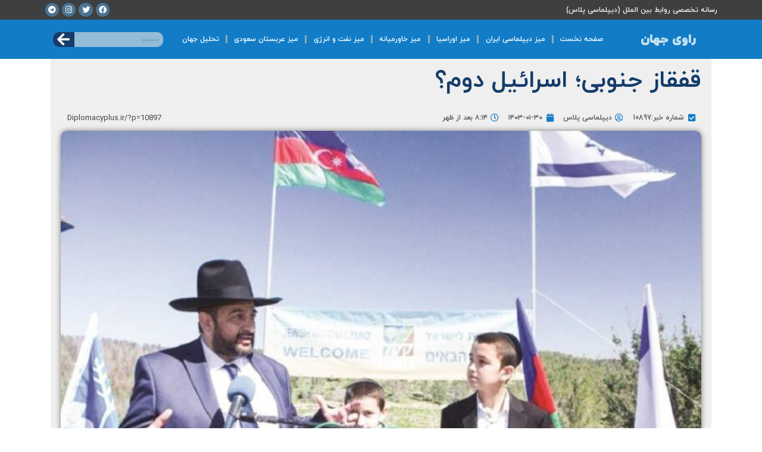

--- FILE ---
content_type: text/html; charset=UTF-8
request_url: https://diplomacyplus.ir/%D9%82%D9%81%D9%82%D8%A7%D8%B2-%D8%AC%D9%86%D9%88%D8%A8%DB%8C%D8%9B-%D8%A7%D8%B3%D8%B1%D8%A7%D8%A6%DB%8C%D9%84-%D8%AF%D9%88%D9%85%D8%9F/
body_size: 22947
content:
<!doctype html>
<html dir="rtl" lang="fa-IR">
<head>
	<meta charset="UTF-8">
		<meta name="viewport" content="width=device-width, initial-scale=1">
	<link rel="profile" href="https://gmpg.org/xfn/11">
	<title>قفقاز جنوبی؛ اسرائیل دوم؟ &#8211; راوی جهان</title><link rel="preload" as="style" href="https://fonts.googleapis.com/css?family=Roboto%20Slab%3A100%2C100italic%2C200%2C200italic%2C300%2C300italic%2C400%2C400italic%2C500%2C500italic%2C600%2C600italic%2C700%2C700italic%2C800%2C800italic%2C900%2C900italic%7CRoboto%3A100%2C100italic%2C200%2C200italic%2C300%2C300italic%2C400%2C400italic%2C500%2C500italic%2C600%2C600italic%2C700%2C700italic%2C800%2C800italic%2C900%2C900italic&#038;display=swap" /><link rel="stylesheet" href="https://fonts.googleapis.com/css?family=Roboto%20Slab%3A100%2C100italic%2C200%2C200italic%2C300%2C300italic%2C400%2C400italic%2C500%2C500italic%2C600%2C600italic%2C700%2C700italic%2C800%2C800italic%2C900%2C900italic%7CRoboto%3A100%2C100italic%2C200%2C200italic%2C300%2C300italic%2C400%2C400italic%2C500%2C500italic%2C600%2C600italic%2C700%2C700italic%2C800%2C800italic%2C900%2C900italic&#038;display=swap" media="print" onload="this.media='all'" /><noscript><link rel="stylesheet" href="https://fonts.googleapis.com/css?family=Roboto%20Slab%3A100%2C100italic%2C200%2C200italic%2C300%2C300italic%2C400%2C400italic%2C500%2C500italic%2C600%2C600italic%2C700%2C700italic%2C800%2C800italic%2C900%2C900italic%7CRoboto%3A100%2C100italic%2C200%2C200italic%2C300%2C300italic%2C400%2C400italic%2C500%2C500italic%2C600%2C600italic%2C700%2C700italic%2C800%2C800italic%2C900%2C900italic&#038;display=swap" /></noscript>
<meta name='robots' content='max-image-preview:large' />
	<style>img:is([sizes="auto" i], [sizes^="auto," i]) { contain-intrinsic-size: 3000px 1500px }</style>
	<link href='https://fonts.gstatic.com' crossorigin rel='preconnect' />
<link rel="alternate" type="application/rss+xml" title="راوی جهان &raquo; خوراک" href="https://diplomacyplus.ir/feed/" />
<link rel="alternate" type="application/rss+xml" title="راوی جهان &raquo; خوراک دیدگاه‌ها" href="https://diplomacyplus.ir/comments/feed/" />
<link rel="alternate" type="application/rss+xml" title="راوی جهان &raquo; قفقاز جنوبی؛ اسرائیل دوم؟ خوراک دیدگاه‌ها" href="https://diplomacyplus.ir/%d9%82%d9%81%d9%82%d8%a7%d8%b2-%d8%ac%d9%86%d9%88%d8%a8%db%8c%d8%9b-%d8%a7%d8%b3%d8%b1%d8%a7%d8%a6%db%8c%d9%84-%d8%af%d9%88%d9%85%d8%9f/feed/" />
<link rel='stylesheet' id='bdt-uikit-css' href='https://diplomacyplus.ir/wp-content/plugins/bdthemes-element-pack/assets/css/bdt-uikit.rtl.css?ver=3.17.11' media='all' />
<link rel='stylesheet' id='ep-helper-css' href='https://diplomacyplus.ir/wp-content/plugins/bdthemes-element-pack/assets/css/ep-helper.rtl.css?ver=7.12.11' media='all' />
<style id='wp-emoji-styles-inline-css'>

	img.wp-smiley, img.emoji {
		display: inline !important;
		border: none !important;
		box-shadow: none !important;
		height: 1em !important;
		width: 1em !important;
		margin: 0 0.07em !important;
		vertical-align: -0.1em !important;
		background: none !important;
		padding: 0 !important;
	}
</style>
<link rel='stylesheet' id='wp-block-library-rtl-css' href='https://diplomacyplus.ir/wp-includes/css/dist/block-library/style-rtl.min.css?ver=6.8.3' media='all' />
<style id='classic-theme-styles-inline-css'>
/*! This file is auto-generated */
.wp-block-button__link{color:#fff;background-color:#32373c;border-radius:9999px;box-shadow:none;text-decoration:none;padding:calc(.667em + 2px) calc(1.333em + 2px);font-size:1.125em}.wp-block-file__button{background:#32373c;color:#fff;text-decoration:none}
</style>
<style id='global-styles-inline-css'>
:root{--wp--preset--aspect-ratio--square: 1;--wp--preset--aspect-ratio--4-3: 4/3;--wp--preset--aspect-ratio--3-4: 3/4;--wp--preset--aspect-ratio--3-2: 3/2;--wp--preset--aspect-ratio--2-3: 2/3;--wp--preset--aspect-ratio--16-9: 16/9;--wp--preset--aspect-ratio--9-16: 9/16;--wp--preset--color--black: #000000;--wp--preset--color--cyan-bluish-gray: #abb8c3;--wp--preset--color--white: #ffffff;--wp--preset--color--pale-pink: #f78da7;--wp--preset--color--vivid-red: #cf2e2e;--wp--preset--color--luminous-vivid-orange: #ff6900;--wp--preset--color--luminous-vivid-amber: #fcb900;--wp--preset--color--light-green-cyan: #7bdcb5;--wp--preset--color--vivid-green-cyan: #00d084;--wp--preset--color--pale-cyan-blue: #8ed1fc;--wp--preset--color--vivid-cyan-blue: #0693e3;--wp--preset--color--vivid-purple: #9b51e0;--wp--preset--gradient--vivid-cyan-blue-to-vivid-purple: linear-gradient(135deg,rgba(6,147,227,1) 0%,rgb(155,81,224) 100%);--wp--preset--gradient--light-green-cyan-to-vivid-green-cyan: linear-gradient(135deg,rgb(122,220,180) 0%,rgb(0,208,130) 100%);--wp--preset--gradient--luminous-vivid-amber-to-luminous-vivid-orange: linear-gradient(135deg,rgba(252,185,0,1) 0%,rgba(255,105,0,1) 100%);--wp--preset--gradient--luminous-vivid-orange-to-vivid-red: linear-gradient(135deg,rgba(255,105,0,1) 0%,rgb(207,46,46) 100%);--wp--preset--gradient--very-light-gray-to-cyan-bluish-gray: linear-gradient(135deg,rgb(238,238,238) 0%,rgb(169,184,195) 100%);--wp--preset--gradient--cool-to-warm-spectrum: linear-gradient(135deg,rgb(74,234,220) 0%,rgb(151,120,209) 20%,rgb(207,42,186) 40%,rgb(238,44,130) 60%,rgb(251,105,98) 80%,rgb(254,248,76) 100%);--wp--preset--gradient--blush-light-purple: linear-gradient(135deg,rgb(255,206,236) 0%,rgb(152,150,240) 100%);--wp--preset--gradient--blush-bordeaux: linear-gradient(135deg,rgb(254,205,165) 0%,rgb(254,45,45) 50%,rgb(107,0,62) 100%);--wp--preset--gradient--luminous-dusk: linear-gradient(135deg,rgb(255,203,112) 0%,rgb(199,81,192) 50%,rgb(65,88,208) 100%);--wp--preset--gradient--pale-ocean: linear-gradient(135deg,rgb(255,245,203) 0%,rgb(182,227,212) 50%,rgb(51,167,181) 100%);--wp--preset--gradient--electric-grass: linear-gradient(135deg,rgb(202,248,128) 0%,rgb(113,206,126) 100%);--wp--preset--gradient--midnight: linear-gradient(135deg,rgb(2,3,129) 0%,rgb(40,116,252) 100%);--wp--preset--font-size--small: 13px;--wp--preset--font-size--medium: 20px;--wp--preset--font-size--large: 36px;--wp--preset--font-size--x-large: 42px;--wp--preset--spacing--20: 0.44rem;--wp--preset--spacing--30: 0.67rem;--wp--preset--spacing--40: 1rem;--wp--preset--spacing--50: 1.5rem;--wp--preset--spacing--60: 2.25rem;--wp--preset--spacing--70: 3.38rem;--wp--preset--spacing--80: 5.06rem;--wp--preset--shadow--natural: 6px 6px 9px rgba(0, 0, 0, 0.2);--wp--preset--shadow--deep: 12px 12px 50px rgba(0, 0, 0, 0.4);--wp--preset--shadow--sharp: 6px 6px 0px rgba(0, 0, 0, 0.2);--wp--preset--shadow--outlined: 6px 6px 0px -3px rgba(255, 255, 255, 1), 6px 6px rgba(0, 0, 0, 1);--wp--preset--shadow--crisp: 6px 6px 0px rgba(0, 0, 0, 1);}:where(.is-layout-flex){gap: 0.5em;}:where(.is-layout-grid){gap: 0.5em;}body .is-layout-flex{display: flex;}.is-layout-flex{flex-wrap: wrap;align-items: center;}.is-layout-flex > :is(*, div){margin: 0;}body .is-layout-grid{display: grid;}.is-layout-grid > :is(*, div){margin: 0;}:where(.wp-block-columns.is-layout-flex){gap: 2em;}:where(.wp-block-columns.is-layout-grid){gap: 2em;}:where(.wp-block-post-template.is-layout-flex){gap: 1.25em;}:where(.wp-block-post-template.is-layout-grid){gap: 1.25em;}.has-black-color{color: var(--wp--preset--color--black) !important;}.has-cyan-bluish-gray-color{color: var(--wp--preset--color--cyan-bluish-gray) !important;}.has-white-color{color: var(--wp--preset--color--white) !important;}.has-pale-pink-color{color: var(--wp--preset--color--pale-pink) !important;}.has-vivid-red-color{color: var(--wp--preset--color--vivid-red) !important;}.has-luminous-vivid-orange-color{color: var(--wp--preset--color--luminous-vivid-orange) !important;}.has-luminous-vivid-amber-color{color: var(--wp--preset--color--luminous-vivid-amber) !important;}.has-light-green-cyan-color{color: var(--wp--preset--color--light-green-cyan) !important;}.has-vivid-green-cyan-color{color: var(--wp--preset--color--vivid-green-cyan) !important;}.has-pale-cyan-blue-color{color: var(--wp--preset--color--pale-cyan-blue) !important;}.has-vivid-cyan-blue-color{color: var(--wp--preset--color--vivid-cyan-blue) !important;}.has-vivid-purple-color{color: var(--wp--preset--color--vivid-purple) !important;}.has-black-background-color{background-color: var(--wp--preset--color--black) !important;}.has-cyan-bluish-gray-background-color{background-color: var(--wp--preset--color--cyan-bluish-gray) !important;}.has-white-background-color{background-color: var(--wp--preset--color--white) !important;}.has-pale-pink-background-color{background-color: var(--wp--preset--color--pale-pink) !important;}.has-vivid-red-background-color{background-color: var(--wp--preset--color--vivid-red) !important;}.has-luminous-vivid-orange-background-color{background-color: var(--wp--preset--color--luminous-vivid-orange) !important;}.has-luminous-vivid-amber-background-color{background-color: var(--wp--preset--color--luminous-vivid-amber) !important;}.has-light-green-cyan-background-color{background-color: var(--wp--preset--color--light-green-cyan) !important;}.has-vivid-green-cyan-background-color{background-color: var(--wp--preset--color--vivid-green-cyan) !important;}.has-pale-cyan-blue-background-color{background-color: var(--wp--preset--color--pale-cyan-blue) !important;}.has-vivid-cyan-blue-background-color{background-color: var(--wp--preset--color--vivid-cyan-blue) !important;}.has-vivid-purple-background-color{background-color: var(--wp--preset--color--vivid-purple) !important;}.has-black-border-color{border-color: var(--wp--preset--color--black) !important;}.has-cyan-bluish-gray-border-color{border-color: var(--wp--preset--color--cyan-bluish-gray) !important;}.has-white-border-color{border-color: var(--wp--preset--color--white) !important;}.has-pale-pink-border-color{border-color: var(--wp--preset--color--pale-pink) !important;}.has-vivid-red-border-color{border-color: var(--wp--preset--color--vivid-red) !important;}.has-luminous-vivid-orange-border-color{border-color: var(--wp--preset--color--luminous-vivid-orange) !important;}.has-luminous-vivid-amber-border-color{border-color: var(--wp--preset--color--luminous-vivid-amber) !important;}.has-light-green-cyan-border-color{border-color: var(--wp--preset--color--light-green-cyan) !important;}.has-vivid-green-cyan-border-color{border-color: var(--wp--preset--color--vivid-green-cyan) !important;}.has-pale-cyan-blue-border-color{border-color: var(--wp--preset--color--pale-cyan-blue) !important;}.has-vivid-cyan-blue-border-color{border-color: var(--wp--preset--color--vivid-cyan-blue) !important;}.has-vivid-purple-border-color{border-color: var(--wp--preset--color--vivid-purple) !important;}.has-vivid-cyan-blue-to-vivid-purple-gradient-background{background: var(--wp--preset--gradient--vivid-cyan-blue-to-vivid-purple) !important;}.has-light-green-cyan-to-vivid-green-cyan-gradient-background{background: var(--wp--preset--gradient--light-green-cyan-to-vivid-green-cyan) !important;}.has-luminous-vivid-amber-to-luminous-vivid-orange-gradient-background{background: var(--wp--preset--gradient--luminous-vivid-amber-to-luminous-vivid-orange) !important;}.has-luminous-vivid-orange-to-vivid-red-gradient-background{background: var(--wp--preset--gradient--luminous-vivid-orange-to-vivid-red) !important;}.has-very-light-gray-to-cyan-bluish-gray-gradient-background{background: var(--wp--preset--gradient--very-light-gray-to-cyan-bluish-gray) !important;}.has-cool-to-warm-spectrum-gradient-background{background: var(--wp--preset--gradient--cool-to-warm-spectrum) !important;}.has-blush-light-purple-gradient-background{background: var(--wp--preset--gradient--blush-light-purple) !important;}.has-blush-bordeaux-gradient-background{background: var(--wp--preset--gradient--blush-bordeaux) !important;}.has-luminous-dusk-gradient-background{background: var(--wp--preset--gradient--luminous-dusk) !important;}.has-pale-ocean-gradient-background{background: var(--wp--preset--gradient--pale-ocean) !important;}.has-electric-grass-gradient-background{background: var(--wp--preset--gradient--electric-grass) !important;}.has-midnight-gradient-background{background: var(--wp--preset--gradient--midnight) !important;}.has-small-font-size{font-size: var(--wp--preset--font-size--small) !important;}.has-medium-font-size{font-size: var(--wp--preset--font-size--medium) !important;}.has-large-font-size{font-size: var(--wp--preset--font-size--large) !important;}.has-x-large-font-size{font-size: var(--wp--preset--font-size--x-large) !important;}
:where(.wp-block-post-template.is-layout-flex){gap: 1.25em;}:where(.wp-block-post-template.is-layout-grid){gap: 1.25em;}
:where(.wp-block-columns.is-layout-flex){gap: 2em;}:where(.wp-block-columns.is-layout-grid){gap: 2em;}
:root :where(.wp-block-pullquote){font-size: 1.5em;line-height: 1.6;}
</style>
<link rel='stylesheet' id='slick-style-css' href='https://diplomacyplus.ir/wp-content/plugins/blog-designer-pack/assets/css/slick.css?ver=3.4.5' media='all' />
<link rel='stylesheet' id='bdp-public-style-css' href='https://diplomacyplus.ir/wp-content/plugins/blog-designer-pack/assets/css/bdp-public.css?ver=3.4.5' media='all' />
<link rel='stylesheet' id='owl-carousel-style-css' href='https://diplomacyplus.ir/wp-content/plugins/post-slider-and-carousel/assets/css/owl.carousel.min.css?ver=3.2.4' media='all' />
<link rel='stylesheet' id='psac-public-style-css' href='https://diplomacyplus.ir/wp-content/plugins/post-slider-and-carousel/assets/css/psac-public.css?ver=3.2.4' media='all' />
<link rel='stylesheet' id='hello-elementor-css' href='https://diplomacyplus.ir/wp-content/themes/hello-elementor/style.min.css?ver=2.6.1' media='all' />
<link rel='stylesheet' id='hello-elementor-theme-style-css' href='https://diplomacyplus.ir/wp-content/themes/hello-elementor/theme.min.css?ver=2.6.1' media='all' />
<link rel='stylesheet' id='elementor-frontend-css' href='https://diplomacyplus.ir/wp-content/plugins/elementor/assets/css/frontend-lite-rtl.min.css?ver=3.21.8' media='all' />
<link rel='stylesheet' id='elementor-post-5170-css' href='https://diplomacyplus.ir/wp-content/uploads/elementor/css/post-5170.css?ver=1717847302' media='all' />
<link rel='stylesheet' id='persian-elementor-front-css' href='https://diplomacyplus.ir/wp-content/plugins/persian-elementor/assets/css/front-rtl.css?ver=6.8.3' media='all' />
<link rel='stylesheet' id='persian-elementor-preview-icon-css' href='https://diplomacyplus.ir/wp-content/plugins/persian-elementor/includes/library/icons/efaicons/style.css?ver=6.8.3' media='all' />
<link rel='stylesheet' id='elementor-icons-css' href='https://diplomacyplus.ir/wp-content/plugins/elementor/assets/lib/eicons/css/elementor-icons.min.css?ver=5.29.0' media='all' />
<link rel='stylesheet' id='swiper-css' href='https://diplomacyplus.ir/wp-content/plugins/elementor/assets/lib/swiper/v8/css/swiper.min.css?ver=8.4.5' media='all' />
<link rel='stylesheet' id='elementor-pro-css' href='https://diplomacyplus.ir/wp-content/plugins/elementor-pro/assets/css/frontend-lite-rtl.min.css?ver=3.13.1' media='all' />
<link rel='stylesheet' id='persian-elementor-font-css' href='https://diplomacyplus.ir/wp-content/plugins/persian-elementor/assets/css/font.css?ver=6.8.3' media='all' />
<link rel='stylesheet' id='elementor-global-css' href='https://diplomacyplus.ir/wp-content/uploads/elementor/css/global.css?ver=1717847300' media='all' />
<link rel='stylesheet' id='elementor-post-5186-css' href='https://diplomacyplus.ir/wp-content/uploads/elementor/css/post-5186.css?ver=1754724311' media='all' />
<link rel='stylesheet' id='elementor-post-5183-css' href='https://diplomacyplus.ir/wp-content/uploads/elementor/css/post-5183.css?ver=1754724347' media='all' />
<link rel='stylesheet' id='elementor-post-5179-css' href='https://diplomacyplus.ir/wp-content/uploads/elementor/css/post-5179.css?ver=1717847301' media='all' />

<link rel='stylesheet' id='elementor-icons-shared-0-css' href='https://diplomacyplus.ir/wp-content/plugins/elementor/assets/lib/font-awesome/css/fontawesome.min.css?ver=5.15.3' media='all' />
<link rel='stylesheet' id='elementor-icons-fa-brands-css' href='https://diplomacyplus.ir/wp-content/plugins/elementor/assets/lib/font-awesome/css/brands.min.css?ver=5.15.3' media='all' />
<link rel='stylesheet' id='elementor-icons-fa-solid-css' href='https://diplomacyplus.ir/wp-content/plugins/elementor/assets/lib/font-awesome/css/solid.min.css?ver=5.15.3' media='all' />
<link rel="preconnect" href="https://fonts.gstatic.com/" crossorigin><script src="https://diplomacyplus.ir/wp-includes/js/jquery/jquery.min.js?ver=3.7.1" id="jquery-core-js"></script>
<script src="https://diplomacyplus.ir/wp-includes/js/jquery/jquery-migrate.min.js?ver=3.4.1" id="jquery-migrate-js"></script>
<script src="https://diplomacyplus.ir/wp-content/plugins/elementor/assets/lib/flatpickr/flatpickr.min.js?ver=4.1.4" id="flatpickr-js"></script>
<script src="https://diplomacyplus.ir/wp-content/plugins/persian-elementor/assets/js/flatpickr/flatpickr-mobile.js?ver=6.8.3" id="persian-elementor-flatpickr-mobile-js"></script>
<link rel="https://api.w.org/" href="https://diplomacyplus.ir/wp-json/" /><link rel="alternate" title="JSON" type="application/json" href="https://diplomacyplus.ir/wp-json/wp/v2/posts/10897" /><link rel="EditURI" type="application/rsd+xml" title="RSD" href="https://diplomacyplus.ir/xmlrpc.php?rsd" />
<meta name="generator" content="WordPress 6.8.3" />
<link rel="canonical" href="https://diplomacyplus.ir/%d9%82%d9%81%d9%82%d8%a7%d8%b2-%d8%ac%d9%86%d9%88%d8%a8%db%8c%d8%9b-%d8%a7%d8%b3%d8%b1%d8%a7%d8%a6%db%8c%d9%84-%d8%af%d9%88%d9%85%d8%9f/" />
<link rel='shortlink' href='https://diplomacyplus.ir/?p=10897' />
<link rel="alternate" title="oEmbed (JSON)" type="application/json+oembed" href="https://diplomacyplus.ir/wp-json/oembed/1.0/embed?url=https%3A%2F%2Fdiplomacyplus.ir%2F%25d9%2582%25d9%2581%25d9%2582%25d8%25a7%25d8%25b2-%25d8%25ac%25d9%2586%25d9%2588%25d8%25a8%25db%258c%25d8%259b-%25d8%25a7%25d8%25b3%25d8%25b1%25d8%25a7%25d8%25a6%25db%258c%25d9%2584-%25d8%25af%25d9%2588%25d9%2585%25d8%259f%2F" />
<link rel="alternate" title="oEmbed (XML)" type="text/xml+oembed" href="https://diplomacyplus.ir/wp-json/oembed/1.0/embed?url=https%3A%2F%2Fdiplomacyplus.ir%2F%25d9%2582%25d9%2581%25d9%2582%25d8%25a7%25d8%25b2-%25d8%25ac%25d9%2586%25d9%2588%25d8%25a8%25db%258c%25d8%259b-%25d8%25a7%25d8%25b3%25d8%25b1%25d8%25a7%25d8%25a6%25db%258c%25d9%2584-%25d8%25af%25d9%2588%25d9%2585%25d8%259f%2F&#038;format=xml" />
<!-- Analytics by WP Statistics v14.7.2 - http://wp-statistics.com/ -->
<meta name="generator" content="Elementor 3.21.8; features: e_optimized_assets_loading, e_optimized_css_loading, additional_custom_breakpoints; settings: css_print_method-external, google_font-enabled, font_display-auto">
</head>
<body class="rtl wp-singular post-template-default single single-post postid-10897 single-format-standard wp-theme-hello-elementor elementor-default elementor-kit-5170 elementor-page-5179">


<a class="skip-link screen-reader-text" href="#content">
	پرش به محتوا</a>

		<div data-elementor-type="header" data-elementor-id="5186" class="elementor elementor-5186 elementor-location-header">
					<div class="elementor-section-wrap">
								<section class="elementor-section elementor-top-section elementor-element elementor-element-6b1f17ff elementor-section-content-space-around elementor-section-boxed elementor-section-height-default elementor-section-height-default" data-id="6b1f17ff" data-element_type="section" data-settings="{&quot;background_background&quot;:&quot;classic&quot;}">
							<div class="elementor-background-overlay"></div>
							<div class="elementor-container elementor-column-gap-narrow">
					<div class="elementor-column elementor-col-50 elementor-top-column elementor-element elementor-element-219ff817" data-id="219ff817" data-element_type="column">
			<div class="elementor-widget-wrap elementor-element-populated">
						<div class="elementor-element elementor-element-35e7f5eb elementor-widget__width-inherit elementor-widget elementor-widget-heading" data-id="35e7f5eb" data-element_type="widget" data-widget_type="heading.default">
				<div class="elementor-widget-container">
			<style>/*! elementor - v3.21.0 - 26-05-2024 */
.elementor-heading-title{padding:0;margin:0;line-height:1}.elementor-widget-heading .elementor-heading-title[class*=elementor-size-]>a{color:inherit;font-size:inherit;line-height:inherit}.elementor-widget-heading .elementor-heading-title.elementor-size-small{font-size:15px}.elementor-widget-heading .elementor-heading-title.elementor-size-medium{font-size:19px}.elementor-widget-heading .elementor-heading-title.elementor-size-large{font-size:29px}.elementor-widget-heading .elementor-heading-title.elementor-size-xl{font-size:39px}.elementor-widget-heading .elementor-heading-title.elementor-size-xxl{font-size:59px}</style><h2 class="elementor-heading-title elementor-size-small">رسانه تخصصی روابط بین الملل (دیپلماسی پلاس)
</h2>		</div>
				</div>
					</div>
		</div>
				<div class="elementor-column elementor-col-50 elementor-top-column elementor-element elementor-element-4cada7bb" data-id="4cada7bb" data-element_type="column">
			<div class="elementor-widget-wrap elementor-element-populated">
						<div class="elementor-element elementor-element-5df603fa elementor-widget__width-initial e-grid-align-left elementor-shape-rounded elementor-grid-0 elementor-widget elementor-widget-social-icons" data-id="5df603fa" data-element_type="widget" data-widget_type="social-icons.default">
				<div class="elementor-widget-container">
			<style>/*! elementor - v3.21.0 - 26-05-2024 */
.elementor-widget-social-icons.elementor-grid-0 .elementor-widget-container,.elementor-widget-social-icons.elementor-grid-mobile-0 .elementor-widget-container,.elementor-widget-social-icons.elementor-grid-tablet-0 .elementor-widget-container{line-height:1;font-size:0}.elementor-widget-social-icons:not(.elementor-grid-0):not(.elementor-grid-tablet-0):not(.elementor-grid-mobile-0) .elementor-grid{display:inline-grid}.elementor-widget-social-icons .elementor-grid{grid-column-gap:var(--grid-column-gap,5px);grid-row-gap:var(--grid-row-gap,5px);grid-template-columns:var(--grid-template-columns);justify-content:var(--justify-content,center);justify-items:var(--justify-content,center)}.elementor-icon.elementor-social-icon{font-size:var(--icon-size,25px);line-height:var(--icon-size,25px);width:calc(var(--icon-size, 25px) + 2 * var(--icon-padding, .5em));height:calc(var(--icon-size, 25px) + 2 * var(--icon-padding, .5em))}.elementor-social-icon{--e-social-icon-icon-color:#fff;display:inline-flex;background-color:#69727d;align-items:center;justify-content:center;text-align:center;cursor:pointer}.elementor-social-icon i{color:var(--e-social-icon-icon-color)}.elementor-social-icon svg{fill:var(--e-social-icon-icon-color)}.elementor-social-icon:last-child{margin:0}.elementor-social-icon:hover{opacity:.9;color:#fff}.elementor-social-icon-android{background-color:#a4c639}.elementor-social-icon-apple{background-color:#999}.elementor-social-icon-behance{background-color:#1769ff}.elementor-social-icon-bitbucket{background-color:#205081}.elementor-social-icon-codepen{background-color:#000}.elementor-social-icon-delicious{background-color:#39f}.elementor-social-icon-deviantart{background-color:#05cc47}.elementor-social-icon-digg{background-color:#005be2}.elementor-social-icon-dribbble{background-color:#ea4c89}.elementor-social-icon-elementor{background-color:#d30c5c}.elementor-social-icon-envelope{background-color:#ea4335}.elementor-social-icon-facebook,.elementor-social-icon-facebook-f{background-color:#3b5998}.elementor-social-icon-flickr{background-color:#0063dc}.elementor-social-icon-foursquare{background-color:#2d5be3}.elementor-social-icon-free-code-camp,.elementor-social-icon-freecodecamp{background-color:#006400}.elementor-social-icon-github{background-color:#333}.elementor-social-icon-gitlab{background-color:#e24329}.elementor-social-icon-globe{background-color:#69727d}.elementor-social-icon-google-plus,.elementor-social-icon-google-plus-g{background-color:#dd4b39}.elementor-social-icon-houzz{background-color:#7ac142}.elementor-social-icon-instagram{background-color:#262626}.elementor-social-icon-jsfiddle{background-color:#487aa2}.elementor-social-icon-link{background-color:#818a91}.elementor-social-icon-linkedin,.elementor-social-icon-linkedin-in{background-color:#0077b5}.elementor-social-icon-medium{background-color:#00ab6b}.elementor-social-icon-meetup{background-color:#ec1c40}.elementor-social-icon-mixcloud{background-color:#273a4b}.elementor-social-icon-odnoklassniki{background-color:#f4731c}.elementor-social-icon-pinterest{background-color:#bd081c}.elementor-social-icon-product-hunt{background-color:#da552f}.elementor-social-icon-reddit{background-color:#ff4500}.elementor-social-icon-rss{background-color:#f26522}.elementor-social-icon-shopping-cart{background-color:#4caf50}.elementor-social-icon-skype{background-color:#00aff0}.elementor-social-icon-slideshare{background-color:#0077b5}.elementor-social-icon-snapchat{background-color:#fffc00}.elementor-social-icon-soundcloud{background-color:#f80}.elementor-social-icon-spotify{background-color:#2ebd59}.elementor-social-icon-stack-overflow{background-color:#fe7a15}.elementor-social-icon-steam{background-color:#00adee}.elementor-social-icon-stumbleupon{background-color:#eb4924}.elementor-social-icon-telegram{background-color:#2ca5e0}.elementor-social-icon-threads{background-color:#000}.elementor-social-icon-thumb-tack{background-color:#1aa1d8}.elementor-social-icon-tripadvisor{background-color:#589442}.elementor-social-icon-tumblr{background-color:#35465c}.elementor-social-icon-twitch{background-color:#6441a5}.elementor-social-icon-twitter{background-color:#1da1f2}.elementor-social-icon-viber{background-color:#665cac}.elementor-social-icon-vimeo{background-color:#1ab7ea}.elementor-social-icon-vk{background-color:#45668e}.elementor-social-icon-weibo{background-color:#dd2430}.elementor-social-icon-weixin{background-color:#31a918}.elementor-social-icon-whatsapp{background-color:#25d366}.elementor-social-icon-wordpress{background-color:#21759b}.elementor-social-icon-x-twitter{background-color:#000}.elementor-social-icon-xing{background-color:#026466}.elementor-social-icon-yelp{background-color:#af0606}.elementor-social-icon-youtube{background-color:#cd201f}.elementor-social-icon-500px{background-color:#0099e5}.elementor-shape-rounded .elementor-icon.elementor-social-icon{border-radius:10%}.elementor-shape-circle .elementor-icon.elementor-social-icon{border-radius:50%}</style>		<div class="elementor-social-icons-wrapper elementor-grid">
							<span class="elementor-grid-item">
					<a class="elementor-icon elementor-social-icon elementor-social-icon-facebook elementor-repeater-item-0806259" href="https://diplomacyplus.ir/#" target="_blank">
						<span class="elementor-screen-only">Facebook</span>
						<i class="fab fa-facebook"></i>					</a>
				</span>
							<span class="elementor-grid-item">
					<a class="elementor-icon elementor-social-icon elementor-social-icon-twitter elementor-repeater-item-aef4734" href="https://diplomacyplus.ir/#" target="_blank">
						<span class="elementor-screen-only">Twitter</span>
						<i class="fab fa-twitter"></i>					</a>
				</span>
							<span class="elementor-grid-item">
					<a class="elementor-icon elementor-social-icon elementor-social-icon-instagram elementor-repeater-item-6ce5ea2" href="https://www.instagram.com/accounts/login/?next=%2Fdiplomacyplus%2F" target="_blank">
						<span class="elementor-screen-only">Instagram</span>
						<i class="fab fa-instagram"></i>					</a>
				</span>
							<span class="elementor-grid-item">
					<a class="elementor-icon elementor-social-icon elementor-social-icon-telegram elementor-repeater-item-6085acc" href="https://t.me/diplomacyplus" target="_blank">
						<span class="elementor-screen-only">Telegram</span>
						<i class="fab fa-telegram"></i>					</a>
				</span>
					</div>
				</div>
				</div>
					</div>
		</div>
					</div>
		</section>
				<section class="elementor-section elementor-top-section elementor-element elementor-element-58966abd elementor-section-content-middle elementor-section-boxed elementor-section-height-default elementor-section-height-default" data-id="58966abd" data-element_type="section" data-settings="{&quot;background_background&quot;:&quot;classic&quot;}">
						<div class="elementor-container elementor-column-gap-default">
					<div class="elementor-column elementor-col-33 elementor-top-column elementor-element elementor-element-7f931e2a" data-id="7f931e2a" data-element_type="column">
			<div class="elementor-widget-wrap elementor-element-populated">
						<div class="elementor-element elementor-element-355964c9 elementor-widget elementor-widget-theme-site-title elementor-widget-heading" data-id="355964c9" data-element_type="widget" data-widget_type="theme-site-title.default">
				<div class="elementor-widget-container">
			<h2 class="elementor-heading-title elementor-size-default"><a href="https://diplomacyplus.ir">راوی جهان</a></h2>		</div>
				</div>
					</div>
		</div>
				<div class="elementor-column elementor-col-33 elementor-top-column elementor-element elementor-element-48d40cd4" data-id="48d40cd4" data-element_type="column">
			<div class="elementor-widget-wrap elementor-element-populated">
						<div class="elementor-element elementor-element-4b4dd5a2 elementor-nav-menu__align-justify elementor-widget__width-initial elementor-nav-menu--stretch elementor-nav-menu--dropdown-tablet elementor-nav-menu__text-align-aside elementor-nav-menu--toggle elementor-nav-menu--burger elementor-widget elementor-widget-nav-menu" data-id="4b4dd5a2" data-element_type="widget" data-settings="{&quot;full_width&quot;:&quot;stretch&quot;,&quot;layout&quot;:&quot;horizontal&quot;,&quot;submenu_icon&quot;:{&quot;value&quot;:&quot;&lt;i class=\&quot;fas fa-caret-down\&quot;&gt;&lt;\/i&gt;&quot;,&quot;library&quot;:&quot;fa-solid&quot;},&quot;toggle&quot;:&quot;burger&quot;}" data-widget_type="nav-menu.default">
				<div class="elementor-widget-container">
			<link rel="stylesheet" href="https://diplomacyplus.ir/wp-content/plugins/elementor-pro/assets/css/widget-nav-menu-rtl.min.css">			<nav class="elementor-nav-menu--main elementor-nav-menu__container elementor-nav-menu--layout-horizontal e--pointer-text e--animation-grow">
				<ul id="menu-1-4b4dd5a2" class="elementor-nav-menu"><li class="menu-item menu-item-type-custom menu-item-object-custom menu-item-home menu-item-7"><a href="https://diplomacyplus.ir/" class="elementor-item">صفحه نخست</a></li>
<li class="menu-item menu-item-type-taxonomy menu-item-object-category menu-item-347"><a href="https://diplomacyplus.ir/category/%d9%85%db%8c%d8%b2-%d8%af%db%8c%d9%be%d9%84%d9%85%d8%a7%d8%b3%db%8c-%d8%a7%db%8c%d8%b1%d8%a7%d9%86-2/" class="elementor-item">میز دیپلماسی ایران</a></li>
<li class="menu-item menu-item-type-taxonomy menu-item-object-category menu-item-3120"><a href="https://diplomacyplus.ir/category/%d9%85%db%8c%d8%b2-%d8%a7%d9%88%d8%b1%d8%a7%d8%b3%db%8c%d8%a7/" class="elementor-item">میز اوراسیا</a></li>
<li class="menu-item menu-item-type-taxonomy menu-item-object-category menu-item-348"><a href="https://diplomacyplus.ir/category/%d9%85%db%8c%d8%b2-%d8%ae%d8%a7%d9%88%d8%b1%d9%85%db%8c%d8%a7%d9%86%d9%87/" class="elementor-item">میز خاورمیانه</a></li>
<li class="menu-item menu-item-type-taxonomy menu-item-object-category menu-item-344"><a href="https://diplomacyplus.ir/category/%d9%85%db%8c%d8%b2-%d9%86%d9%81%d8%aa-%d9%88-%d8%a7%d9%86%d8%b1%da%98%db%8c/" class="elementor-item">میز نفت و انرژی</a></li>
<li class="menu-item menu-item-type-taxonomy menu-item-object-category menu-item-283"><a href="https://diplomacyplus.ir/category/%d9%85%db%8c%d8%b2-%d8%b9%d8%b1%d8%a8%d8%b3%d8%aa%d8%a7%d9%86-%d8%b3%d8%b9%d9%88%d8%af%db%8c/" class="elementor-item">میز عربستان سعودی</a></li>
<li class="menu-item menu-item-type-taxonomy menu-item-object-category menu-item-349"><a href="https://diplomacyplus.ir/category/%d8%aa%d8%ad%d9%84%db%8c%d9%84-%d8%ac%d9%87%d8%a7%d9%86/" class="elementor-item">تحلیل جهان</a></li>
</ul>			</nav>
					<div class="elementor-menu-toggle" role="button" tabindex="0" aria-label="تنظیم منو" aria-expanded="false">
			<i aria-hidden="true" role="presentation" class="elementor-menu-toggle__icon--open eicon-menu-bar"></i><i aria-hidden="true" role="presentation" class="elementor-menu-toggle__icon--close eicon-close"></i>			<span class="elementor-screen-only">منو</span>
		</div>
					<nav class="elementor-nav-menu--dropdown elementor-nav-menu__container" aria-hidden="true">
				<ul id="menu-2-4b4dd5a2" class="elementor-nav-menu"><li class="menu-item menu-item-type-custom menu-item-object-custom menu-item-home menu-item-7"><a href="https://diplomacyplus.ir/" class="elementor-item" tabindex="-1">صفحه نخست</a></li>
<li class="menu-item menu-item-type-taxonomy menu-item-object-category menu-item-347"><a href="https://diplomacyplus.ir/category/%d9%85%db%8c%d8%b2-%d8%af%db%8c%d9%be%d9%84%d9%85%d8%a7%d8%b3%db%8c-%d8%a7%db%8c%d8%b1%d8%a7%d9%86-2/" class="elementor-item" tabindex="-1">میز دیپلماسی ایران</a></li>
<li class="menu-item menu-item-type-taxonomy menu-item-object-category menu-item-3120"><a href="https://diplomacyplus.ir/category/%d9%85%db%8c%d8%b2-%d8%a7%d9%88%d8%b1%d8%a7%d8%b3%db%8c%d8%a7/" class="elementor-item" tabindex="-1">میز اوراسیا</a></li>
<li class="menu-item menu-item-type-taxonomy menu-item-object-category menu-item-348"><a href="https://diplomacyplus.ir/category/%d9%85%db%8c%d8%b2-%d8%ae%d8%a7%d9%88%d8%b1%d9%85%db%8c%d8%a7%d9%86%d9%87/" class="elementor-item" tabindex="-1">میز خاورمیانه</a></li>
<li class="menu-item menu-item-type-taxonomy menu-item-object-category menu-item-344"><a href="https://diplomacyplus.ir/category/%d9%85%db%8c%d8%b2-%d9%86%d9%81%d8%aa-%d9%88-%d8%a7%d9%86%d8%b1%da%98%db%8c/" class="elementor-item" tabindex="-1">میز نفت و انرژی</a></li>
<li class="menu-item menu-item-type-taxonomy menu-item-object-category menu-item-283"><a href="https://diplomacyplus.ir/category/%d9%85%db%8c%d8%b2-%d8%b9%d8%b1%d8%a8%d8%b3%d8%aa%d8%a7%d9%86-%d8%b3%d8%b9%d9%88%d8%af%db%8c/" class="elementor-item" tabindex="-1">میز عربستان سعودی</a></li>
<li class="menu-item menu-item-type-taxonomy menu-item-object-category menu-item-349"><a href="https://diplomacyplus.ir/category/%d8%aa%d8%ad%d9%84%db%8c%d9%84-%d8%ac%d9%87%d8%a7%d9%86/" class="elementor-item" tabindex="-1">تحلیل جهان</a></li>
</ul>			</nav>
				</div>
				</div>
					</div>
		</div>
				<div class="elementor-column elementor-col-33 elementor-top-column elementor-element elementor-element-d65c253" data-id="d65c253" data-element_type="column">
			<div class="elementor-widget-wrap elementor-element-populated">
						<div class="elementor-element elementor-element-71ec267c elementor-search-form--icon-arrow elementor-search-form--skin-classic elementor-search-form--button-type-icon elementor-widget elementor-widget-search-form" data-id="71ec267c" data-element_type="widget" data-settings="{&quot;skin&quot;:&quot;classic&quot;}" data-widget_type="search-form.default">
				<div class="elementor-widget-container">
			<link rel="stylesheet" href="https://diplomacyplus.ir/wp-content/plugins/elementor-pro/assets/css/widget-theme-elements-rtl.min.css">		<form class="elementor-search-form" action="https://diplomacyplus.ir" method="get" role="search">
									<div class="elementor-search-form__container">
				<label class="elementor-screen-only" for="elementor-search-form-71ec267c">جستجو</label>

				
				<input id="elementor-search-form-71ec267c" placeholder="جستجو..." class="elementor-search-form__input" type="search" name="s" value="">
				
									<button class="elementor-search-form__submit" type="submit" aria-label="جستجو">
													<i aria-hidden="true" class="fas fa-arrow-left"></i>							<span class="elementor-screen-only">جستجو</span>
											</button>
				
							</div>
		</form>
				</div>
				</div>
					</div>
		</div>
					</div>
		</section>
							</div>
				</div>
				<div data-elementor-type="single-post" data-elementor-id="5179" class="elementor elementor-5179 elementor-location-single post-10897 post type-post status-publish format-standard has-post-thumbnail hentry category-52">
					<div class="elementor-section-wrap">
								<section class="elementor-section elementor-top-section elementor-element elementor-element-4a885aa elementor-section-boxed elementor-section-height-default elementor-section-height-default" data-id="4a885aa" data-element_type="section" data-settings="{&quot;background_background&quot;:&quot;classic&quot;}">
						<div class="elementor-container elementor-column-gap-default">
					<div class="elementor-column elementor-col-100 elementor-top-column elementor-element elementor-element-15ec20ce" data-id="15ec20ce" data-element_type="column" data-settings="{&quot;background_background&quot;:&quot;classic&quot;}">
			<div class="elementor-widget-wrap elementor-element-populated">
						<div class="elementor-element elementor-element-3d6b7dfe elementor-widget elementor-widget-theme-post-title elementor-page-title elementor-widget-heading" data-id="3d6b7dfe" data-element_type="widget" data-widget_type="theme-post-title.default">
				<div class="elementor-widget-container">
			<h1 class="elementor-heading-title elementor-size-default">قفقاز جنوبی؛ اسرائیل دوم؟</h1>		</div>
				</div>
				<section class="elementor-section elementor-inner-section elementor-element elementor-element-65414e3 elementor-section-content-middle elementor-section-boxed elementor-section-height-default elementor-section-height-default" data-id="65414e3" data-element_type="section">
						<div class="elementor-container elementor-column-gap-default">
					<div class="elementor-column elementor-col-50 elementor-inner-column elementor-element elementor-element-9d0b99b" data-id="9d0b99b" data-element_type="column">
			<div class="elementor-widget-wrap elementor-element-populated">
						<div class="elementor-element elementor-element-298e51c3 elementor-mobile-align-center elementor-widget elementor-widget-post-info" data-id="298e51c3" data-element_type="widget" data-widget_type="post-info.default">
				<div class="elementor-widget-container">
			<link rel="stylesheet" href="https://diplomacyplus.ir/wp-content/plugins/elementor/assets/css/widget-icon-list-rtl.min.css">		<ul class="elementor-inline-items elementor-icon-list-items elementor-post-info">
								<li class="elementor-icon-list-item elementor-repeater-item-977cfdd elementor-inline-item">
										<span class="elementor-icon-list-icon">
								<i aria-hidden="true" class="fas fa-check-square"></i>							</span>
									<span class="elementor-icon-list-text elementor-post-info__item elementor-post-info__item--type-custom">
										شماره خبر:10897					</span>
								</li>
				<li class="elementor-icon-list-item elementor-repeater-item-f5456a8 elementor-inline-item" itemprop="author">
						<a href="https://diplomacyplus.ir/author/t-varestan/">
											<span class="elementor-icon-list-icon">
								<i aria-hidden="true" class="far fa-user-circle"></i>							</span>
									<span class="elementor-icon-list-text elementor-post-info__item elementor-post-info__item--type-author">
										دیپلماسی پلاس					</span>
									</a>
				</li>
				<li class="elementor-icon-list-item elementor-repeater-item-5f63d40 elementor-inline-item" itemprop="datePublished">
						<a href="https://diplomacyplus.ir/2024/04/18/">
											<span class="elementor-icon-list-icon">
								<i aria-hidden="true" class="fas fa-calendar"></i>							</span>
									<span class="elementor-icon-list-text elementor-post-info__item elementor-post-info__item--type-date">
										۱۴۰۳-۰۱-۳۰					</span>
									</a>
				</li>
				<li class="elementor-icon-list-item elementor-repeater-item-2225ef1 elementor-inline-item">
										<span class="elementor-icon-list-icon">
								<i aria-hidden="true" class="far fa-clock"></i>							</span>
									<span class="elementor-icon-list-text elementor-post-info__item elementor-post-info__item--type-time">
										۸:۱۴ بعد از ظهر					</span>
								</li>
				</ul>
				</div>
				</div>
					</div>
		</div>
				<div class="elementor-column elementor-col-50 elementor-inner-column elementor-element elementor-element-d70f9ee elementor-hidden-mobile" data-id="d70f9ee" data-element_type="column">
			<div class="elementor-widget-wrap elementor-element-populated">
						<div class="elementor-element elementor-element-64ce25f elementor-widget elementor-widget-heading" data-id="64ce25f" data-element_type="widget" data-widget_type="heading.default">
				<div class="elementor-widget-container">
			<span class="elementor-heading-title elementor-size-default">Diplomacyplus.ir/?p=10897</span>		</div>
				</div>
					</div>
		</div>
					</div>
		</section>
				<div class="elementor-element elementor-element-d37f26d elementor-widget elementor-widget-theme-post-featured-image elementor-widget-image" data-id="d37f26d" data-element_type="widget" data-widget_type="theme-post-featured-image.default">
				<div class="elementor-widget-container">
			<style>/*! elementor - v3.21.0 - 26-05-2024 */
.elementor-widget-image{text-align:center}.elementor-widget-image a{display:inline-block}.elementor-widget-image a img[src$=".svg"]{width:48px}.elementor-widget-image img{vertical-align:middle;display:inline-block}</style>										<img fetchpriority="high" width="768" height="552" src="https://diplomacyplus.ir/wp-content/uploads/2024/04/قفقاز-768x552.jpg" class="attachment-medium_large size-medium_large wp-image-10898" alt="" srcset="https://diplomacyplus.ir/wp-content/uploads/2024/04/قفقاز-768x552.jpg 768w, https://diplomacyplus.ir/wp-content/uploads/2024/04/قفقاز-300x216.jpg 300w, https://diplomacyplus.ir/wp-content/uploads/2024/04/قفقاز.jpg 925w" sizes="(max-width: 768px) 100vw, 768px" />													</div>
				</div>
				<div class="elementor-element elementor-element-b54b7f0 elementor-widget elementor-widget-text-editor" data-id="b54b7f0" data-element_type="widget" data-widget_type="text-editor.default">
				<div class="elementor-widget-container">
			<style>/*! elementor - v3.21.0 - 26-05-2024 */
.elementor-widget-text-editor.elementor-drop-cap-view-stacked .elementor-drop-cap{background-color:#69727d;color:#fff}.elementor-widget-text-editor.elementor-drop-cap-view-framed .elementor-drop-cap{color:#69727d;border:3px solid;background-color:transparent}.elementor-widget-text-editor:not(.elementor-drop-cap-view-default) .elementor-drop-cap{margin-top:8px}.elementor-widget-text-editor:not(.elementor-drop-cap-view-default) .elementor-drop-cap-letter{width:1em;height:1em}.elementor-widget-text-editor .elementor-drop-cap{float:right;text-align:center;line-height:1;font-size:50px}.elementor-widget-text-editor .elementor-drop-cap-letter{display:inline-block}</style>				 وضعیت قفقاز با توجه به افزایش شدت و سرعت مداخلات ناتو با سرعتی باورنکردنی درحال رسیدن به نقطه جوش است. کشورهای قدرتمند غربی شامل آمریکا، فرانسه و انگلیس به همراه متحدانی از ترکیه گرفته تا هند درصدد ایجاد و تقویت بسترهای آشوب در این منطقه‌اند. در دور تازه‌ای از تحرکات ناتو علیه کشورهای شرقی، غرب درحال برداشتن گام‌های بزرگ و عیان برای حضور در قفقاز و به تنش کشیدن این منطقه است.						</div>
				</div>
				<div class="elementor-element elementor-element-71eb9dcc elementor-widget elementor-widget-theme-post-content" data-id="71eb9dcc" data-element_type="widget" data-widget_type="theme-post-content.default">
				<div class="elementor-widget-container">
			<div class="row">
<div class="col-lg-36 col-md-36 col-sm-36 col-xs-36 padding_doc">وضعیت قفقاز با توجه به افزایش شدت و سرعت مداخلات ناتو با سرعتی باورنکردنی درحال رسیدن به نقطه جوش است. کشورهای قدرتمند غربی شامل آمریکا، فرانسه و انگلیس به همراه متحدانی از ترکیه گرفته تا هند درصدد ایجاد و تقویت بسترهای آشوب در این منطقه‌اند. اهمیت قفقاز جنوبی شامل کشورهای آذربایجان، ارمنستان و گرجستان از این‌روست که آنها پیوستگی و قرابت‌هایی با قفقاز شمالی به‌عنوان بخشی از خاک روسیه و همچنین منطقه مهم و پرجمعیت شمال غرب ایران دارند. در دور تازه‌ای از تحرکات ناتو علیه کشورهای شرقی، غرب درحال برداشتن گام‌های بزرگ و عیان برای حضور در قفقاز و به تنش کشیدن این منطقه است. به‌عنوان بخشی از تعاملات آشکار در این مسیر، روز 17 فروردین (5 آوریل) بروکسل مقر اتحادیه اروپا شاهد نشست سه‌جانبه نیکول پاشینیان؛ نخست‌وزیر ارمنستان، آنتونی بلینکن؛ وزیر امور خارجه آمریکا و اورسولا فون درلاین؛ رئیس کمیسیون اروپا بود. 24 روز پیش از این نشست سه‌جانبه نیز ینس استولنبرگ، دبیرکل ناتو تور قفقازی خود را برای دیدار از باکو، ایروان و تفلیس آغاز کرده بود. همزمان با این تحرکات روند انتقال تجهیزات نظامی و گروه‌های تروریستی نیز با رشد مواجه شده است. انعقاد قرار دادهای چندین میلیارد دلاری برای واردات تسلیحات نظامی توسط آذربایجان و ارمنستان نشان‌دهنده تلاش برای راه‌اندازی مسابقه تسلیحاتی و افزایش سطح تخریب در منطقه است. در این میان گفته می‌شود رژیم‌صهیونیستی علاوه‌بر انتقال سلاح به آذربایجان دست به انتقال جمعیت صهیونیست‌ها به قفقاز نیز زده است. این افراد با توجیه داشتن ریشه خانوادگی در شمال آذربایجان که شامل جمعیت‌های یهودی بوده و همچنین به بهانه دوری از اثرات جنگ طوفان الاقصی به منطقه آمده‌اند.</div>
</div>
<div id="docDataRow">
<div class="docContentdiv">
<div id="doctextarea">
<div>
<div><strong>توسعه هماهنگ و همزمان آشوب علیه شرق</strong><br />
امروزه ناتو به رهبری آمریکا به شکل علنی و غیرعلنی به‌طور هماهنگ درحال تولید و تقویت آشوب در شرق اروپا، غرب آسیا، شرق آسیا، جنوب آسیا و قفقاز است. آنچه آمریکا و مجموعه غرب را به تحرکات عظیم و همزمان کشانده، جلوگیری از رشد بی‌وقفه قدرت‌های شرقی و تلاش برای تنظیم مجدد نظام جهانی آینده بر مبنای مقتضیات غربی است. از همین‌رو به نظر می‌رسد غرب ضعیف‌شده، بیشتر از دوران قدرتش جنگ‌افروز شده است. غرب در نظام گذشته قدرت خود را از طریق تسلط بر فناوری و منابع جهان که در اختیارش قرار داشتند، اعمال می‌کرد. در حال حاضر اما با رشد اقتصادی چین و قدرت‌های نوظهور تسلط غرب بر فناوری به چالش کشیده شده و به دلیل واگرایی مجدد روسیه از غرب، روند تکثر قدرت جهانی و قدرت‌یابی محور مقاومت در غرب آسیا، کنترل غرب بر منابع زمین نیز با تهدیدی جدی مواجه شده است. غرب برای محدودسازی منابع مالی کشورهای شرقی برای توسعه فناوری و همچنین خارج کردن منابع از انحصار آنها درصدد جنگ‌افروزی است.این جنگ افروزی‌ها می‌تواند جامعه و اقتصاد کشورهای هدف را تحت تاثیر قرار داده، برنامه‌ریزی‌های بلندمدت آنها را به دلیل نیازهای جنگی به شرایط فعلی تنزل داده و با ایجاد بهانه برای تحریم و جنگ اقتصادی، جریان انتقال فناوری و صادرات آن را مختل سازد. تلاش برای محدود کردن صادرات فناوری و محصولات نظامی روسیه و چین به‌ویژه پس از جنگ اوکراین در همین راستا قابل ارزیابی‌اند. ایران نیز یکی از اهداف بزرگ آمریکاست. تهران تسلط واشنگتن بر منابع انرژی و معدنی غرب آسیا را به چالش کشیده و انحصار کنترل کریدورهای دریایی را نیز از دستان آنان خارج کرده است. بر همین اساس غرب پس از ناکامی در ایجاد مشکل برای ایران از طریق رژیم بعث عراق و سپس تکفیری‌ها در حوزه غرب آسیا درصدد تمرکز بر قفقاز است.</p>
<p><strong>بازیگری ایران</strong><br />
دولت‌هایی که طرح به چالش کشیدن ایران در قفقاز را «پخت‌و‌پز» می‌کنند شاید خاطره «دوخت‌و‌دوز» سیاست‌هایشان در دیگر نقاط منطقه از افغانستان تا یمن، عراق، سوریه و غزه را از یاد برده باشند. این دولت‌ها در بررسی دلایل شکست خود در غرب آسیا به مواردی رسیده‌اند که به زعم آنها قفقاز فاقد آن بوده و به همین علت مساعد برنامه‌ریزی برای ضربه به تهران است. به زعم طراحان، ایران به دلیل همراهی دولت‌های عراق، سوریه و همچنین حضور مقاومت در دولت لبنان و تسلط مقاومت بر دولت یمن، سطحی از حمایت‌های دولتی را در منطقه در اختیار داشت اما در قفقاز این‌گونه نیست. همچنین در غرب آسیا ظرفیت فعالیت‌های نهضتی به دلیل سوابق تاریخی وجود داشت که قفقاز فاقد ویژگی همانندی است.</p>
<p>با این‌حال آنها که این ویژگی‌ها را به نفع خود شناسایی کرده‌اند، موارد دیگر را نادیده گرفته‌اند. اگر در غرب آسیا، آمریکا موفق شد بخشی از جمعیت بومی را منحرف کند، در قفقاز قادر به ایجاد گروه‌های تروریستی در حجم و کیفیت مشابه نیست و برای همین دست به انتقال گسترده تروریست‌ها از سوریه و پاکستان به این منطقه زده است. همزمان نیز گروهی از صهیونیست‌ها پس از 7 اکتبر تلاش کرده‌اند در پوشش مهاجرت معکوس برای خود مناطقی در قفقاز دست و پا کنند. «تمام وارداتی» بودن گروه‌های تروریست تکفیری و صهیونیستی در قفقاز مبارزه با آنها را آسان‌تر می‌کند. آنها در هرصورت در جغرافیایی محدود و اماکن مشخص و قابل شناسایی حضور دارند. قابلیت ضربه‌پذیری در کوتاه‌مدت، ویژگی بارز چنین تقسیم نیرویی است. تلاش برای ایجاد اغتشاش در مرزهای جنوب شرق کشور از طریق خاک پاکستان نیز قادر به تقسیم منابع ذهنی و مادی ایران برای غفلت از قفقاز نیست؛ چه اینکه ایران به ابزار و فرماندهان برای مدیریت چندگانه جبهه‌های متعدد دسترسی دارد. دولت‌هایی که درصدد حضور در این بازی هستند بهتر است نگاهی گذرا به وضعیت آمریکا پس از فرار از افغانستان در سال 2021 و وضعیت رژیم‌صهیونیستی از سال 2023 داشته باشند. آنها قدرتمندتر از غرب نیستند و از سوی دیگر اساسا غرب آنها را برای مصرف جهت خرید زمان برای بازسازی خود در نظر دارد. غرب می‌خواهد قفقاز را برای کسب منافع، مصرف و قربانی کند.</p>
<p><strong>تله‌های قفقاز و انتقال صهیونیست‌ها</strong><br />
در کلان مساله، غرب و تعدادی از بازیگران به دنبال ایجاد صحنه‌ای در قفقاز هستند تا ایران با دست زدن به حمایتی علنی از ارمنستان در برابر آذربایجان مسلمان، شیعه و دارای قرابت نژادی به ایران، موضع اسلامی، مذهبی و تمدنی تهران را تضعیف کنند. در این بازی عناصری در دولت‌های باکو و ایروان در هماهنگی کامل با غرب قرار داشته و درپی کشاندن تهران به زمین بازی طراحی شده توسط غرب و رژیم‌صهیونیستی‌اند. این بازیگران روی مساله دیگری نیز حساب کرده‌اند. از نگاه آنها ایران اگر به این تله پی ببرد با شناخت این تله از ارائه کمک موثر به ارمنستان خودداری کرده و تصمیم جامعه و نخبگان ارمنی برای غش کردن در آغوش غرب را نهایی می‌سازد. با این‌حال رویای آنها تاکنون تعبیر نشده است. ایران نه کمکی نظامی به ارمنستان داشته و نه اجازه داده جنوب این کشور به اشغال درآید. آذربایجان و ارمنستان با تقویت حضور ناتو در قفقاز به اصطلاح در حال «کندن گور خود با دستان خود» هستند. نفوذ غرب، ترکیه، تروریست‌های تکفیری و سلفی و انتقال جمعیتی صهیونیست‌ها به تدریج مزیت‌های جمعیتی، سیاسی، نظامی و مدیریتی آذری‌ها و ارمنی‌ها را از بین برده و فرمان را به دستان ناتو و بازوهای تکفیری و صهیونیستی آن خواهد داد.</p>
<p><strong>ارمنستان؛ اصلی‌ترین نقطه همراهی یا ضدیت با ناتو</strong><br />
ارمنستان دارای لابی در سه کشور قدرتمند جهان شامل روسیه، آمریکا و فرانسه است. دو کشور از این قدرت‌ها، غربی بوده و علاوه‌بر آن بخش بزرگی از ارمنی‌های حاضر در روسیه به‌ویژه سیاستمداران و دیپلمات‌های حاضر در وزارت خارجه این کشور نیز غربگرا هستند. از این‌رو دیاسپورا و لابی ارامنه به‌شدت تحت‌تاثیر غربگرایی است. علاوه‌بر این مسائل در داخل خاک ارمنستان نیز شهروندان و سیاستمداران، روس‌گریز شده‌اند. حمله روسیه به اوکراین که استقلال این جمهوری استقلال‌یافته از شوروی را به چالش کشید، برای ارمنی‌ها نیز حاوی هشدار بود و آنها را بیشتر به سمت غرب سوق داده است. مفهوم غربگرا شدن ارمنی‌ها بیشتر از آنکه فرهنگی یا حتی در اتصال با منافع اقتصادی باشد، شامل دیدگاه‌های استراتژیک برای حفظ سرزمین تاریخی ارمنستان است که امروزه بخش اندکی از آن باقی مانده و همان نیز در معرض جدایی و کوچک‌تر شدن است. ارمنی‌ها به شمول دیاسپورا و لابی‌های قدرتمند با از دست دادن موقعیت کشورشان، ضمن تحمل ضربه شدید هویتی و تاریخی، ابزارهای بازی ژئوپلیتیکی خود در جهان را از دست می‌دهند. به عبارتی دیگر ارمنی‌ها تبدیل به قومی همانند کردها یا یهودیان می‌شوند.</p>
<p>ارمنی‌ها در ارمنستان و سایر مناطق باید بدانند مسیری که کشور، هویت و ابزار موثر آنها را حفظ و تقویت می‌کند، ارتباط و تعامل با همسایگان و به‌طور خاص همسایگان قدرتمند است. آنچه از سال 2020 به این سو باعث حفظ جنوب ارمنستان از اشغال شده، تهدیدات نظامی معتبر ایران بوده است. ارمنستان با گام برداشتن براساس توصیه‌های غرب نه‌تنها موجودیت ارامنه قره‌باغ را برباد داد، بلکه امروزه دیگر مناطقش نیز در معرض تهدید است. ایروان که قصد داشت با حمایت غرب خود را حفظ کند، برای جلب نظر این مجموعه خود را به‌شدت تضعیف کرده است.</p>
</div>
</div>
</div>
<div></div>
<div id="staffBlock">
<div class="docDivStaff">مرجع : روزنامه فرهیختگان</div>
</div>
</div>
</div>
		</div>
				</div>
				<div class="elementor-element elementor-element-5309482c elementor-widget elementor-widget-spacer" data-id="5309482c" data-element_type="widget" data-widget_type="spacer.default">
				<div class="elementor-widget-container">
			<style>/*! elementor - v3.21.0 - 26-05-2024 */
.elementor-column .elementor-spacer-inner{height:var(--spacer-size)}.e-con{--container-widget-width:100%}.e-con-inner>.elementor-widget-spacer,.e-con>.elementor-widget-spacer{width:var(--container-widget-width,var(--spacer-size));--align-self:var(--container-widget-align-self,initial);--flex-shrink:0}.e-con-inner>.elementor-widget-spacer>.elementor-widget-container,.e-con>.elementor-widget-spacer>.elementor-widget-container{height:100%;width:100%}.e-con-inner>.elementor-widget-spacer>.elementor-widget-container>.elementor-spacer,.e-con>.elementor-widget-spacer>.elementor-widget-container>.elementor-spacer{height:100%}.e-con-inner>.elementor-widget-spacer>.elementor-widget-container>.elementor-spacer>.elementor-spacer-inner,.e-con>.elementor-widget-spacer>.elementor-widget-container>.elementor-spacer>.elementor-spacer-inner{height:var(--container-widget-height,var(--spacer-size))}.e-con-inner>.elementor-widget-spacer.elementor-widget-empty,.e-con>.elementor-widget-spacer.elementor-widget-empty{position:relative;min-height:22px;min-width:22px}.e-con-inner>.elementor-widget-spacer.elementor-widget-empty .elementor-widget-empty-icon,.e-con>.elementor-widget-spacer.elementor-widget-empty .elementor-widget-empty-icon{position:absolute;top:0;bottom:0;left:0;right:0;margin:auto;padding:0;width:22px;height:22px}</style>		<div class="elementor-spacer">
			<div class="elementor-spacer-inner"></div>
		</div>
				</div>
				</div>
				<div class="elementor-element elementor-element-d168aa3 elementor-widget elementor-widget-heading" data-id="d168aa3" data-element_type="widget" data-widget_type="heading.default">
				<div class="elementor-widget-container">
			<h2 class="elementor-heading-title elementor-size-default">به اشتراک بگذارید:</h2>		</div>
				</div>
				<div class="elementor-element elementor-element-ad67615 elementor-share-buttons--view-icon elementor-share-buttons--shape-circle elementor-share-buttons--align-center elementor-share-buttons--color-custom elementor-share-buttons--skin-gradient elementor-grid-0 elementor-widget elementor-widget-share-buttons" data-id="ad67615" data-element_type="widget" data-widget_type="share-buttons.default">
				<div class="elementor-widget-container">
			<link rel="stylesheet" href="https://diplomacyplus.ir/wp-content/plugins/elementor-pro/assets/css/widget-share-buttons-rtl.min.css">		<div class="elementor-grid">
								<div class="elementor-grid-item">
						<div
							class="elementor-share-btn elementor-share-btn_facebook"
							role="button"
							tabindex="0"
							aria-label="اشتراک گذاری در facebook"
						>
															<span class="elementor-share-btn__icon">
								<i class="fab fa-facebook" aria-hidden="true"></i>							</span>
																				</div>
					</div>
									<div class="elementor-grid-item">
						<div
							class="elementor-share-btn elementor-share-btn_twitter"
							role="button"
							tabindex="0"
							aria-label="اشتراک گذاری در twitter"
						>
															<span class="elementor-share-btn__icon">
								<i class="fab fa-twitter" aria-hidden="true"></i>							</span>
																				</div>
					</div>
									<div class="elementor-grid-item">
						<div
							class="elementor-share-btn elementor-share-btn_linkedin"
							role="button"
							tabindex="0"
							aria-label="اشتراک گذاری در linkedin"
						>
															<span class="elementor-share-btn__icon">
								<i class="fab fa-linkedin" aria-hidden="true"></i>							</span>
																				</div>
					</div>
									<div class="elementor-grid-item">
						<div
							class="elementor-share-btn elementor-share-btn_whatsapp"
							role="button"
							tabindex="0"
							aria-label="اشتراک گذاری در whatsapp"
						>
															<span class="elementor-share-btn__icon">
								<i class="fab fa-whatsapp" aria-hidden="true"></i>							</span>
																				</div>
					</div>
									<div class="elementor-grid-item">
						<div
							class="elementor-share-btn elementor-share-btn_telegram"
							role="button"
							tabindex="0"
							aria-label="اشتراک گذاری در telegram"
						>
															<span class="elementor-share-btn__icon">
								<i class="fab fa-telegram" aria-hidden="true"></i>							</span>
																				</div>
					</div>
									<div class="elementor-grid-item">
						<div
							class="elementor-share-btn elementor-share-btn_print"
							role="button"
							tabindex="0"
							aria-label="اشتراک گذاری در print"
						>
															<span class="elementor-share-btn__icon">
								<i class="fas fa-print" aria-hidden="true"></i>							</span>
																				</div>
					</div>
						</div>
				</div>
				</div>
				<div class="elementor-element elementor-element-75d0d2fc elementor-post-navigation-borders-yes elementor-widget elementor-widget-post-navigation" data-id="75d0d2fc" data-element_type="widget" data-widget_type="post-navigation.default">
				<div class="elementor-widget-container">
					<div class="elementor-post-navigation">
			<div class="elementor-post-navigation__prev elementor-post-navigation__link">
				<a href="https://diplomacyplus.ir/%d8%a2%d8%ba%d8%a7%d8%b2-%d8%a8%d8%b1%d9%86%d8%a7%d9%85%d9%87%d8%b1%db%8c%d8%b2%db%8c-%d8%aa%d8%b1%da%a9%db%8c%d9%87-%d8%aa%d8%b1%da%a9%d9%85%d9%86%d8%b3%d8%aa%d8%a7%d9%86-%d8%a8%d8%b1%d8%a7/" rel="prev"><span class="post-navigation__arrow-wrapper post-navigation__arrow-prev"><i class="fa fa-chevron-right" aria-hidden="true"></i><span class="elementor-screen-only">قبلی</span></span><span class="elementor-post-navigation__link__prev"><span class="post-navigation__prev--label">قبلی</span><span class="post-navigation__prev--title">آغاز برنامه‌ریزی ترکیه-ترکمنستان برای همکاری گازی</span></span></a>			</div>
							<div class="elementor-post-navigation__separator-wrapper">
					<div class="elementor-post-navigation__separator"></div>
				</div>
						<div class="elementor-post-navigation__next elementor-post-navigation__link">
				<a href="https://diplomacyplus.ir/%d8%a7%d8%af%d9%85%db%8c%d9%86-%d8%a7%da%a9%d8%a7%d9%86%d8%aa%d9%87%d8%a7%db%8c-%d9%81%d8%a7%d8%b1%d8%b3%db%8c-%d8%b2%d8%a8%d8%a7%d9%86-%d8%b5%d9%87%db%8c%d9%88%d9%86%db%8c%d8%b3%d8%aa/" rel="next"><span class="elementor-post-navigation__link__next"><span class="post-navigation__next--label">بعدی</span><span class="post-navigation__next--title">ادمین اکانت‌های فارسی زبان صهیونیست‌ها چه کسی است؟</span></span><span class="post-navigation__arrow-wrapper post-navigation__arrow-next"><i class="fa fa-chevron-left" aria-hidden="true"></i><span class="elementor-screen-only">بعدی</span></span></a>			</div>
		</div>
				</div>
				</div>
				<div class="elementor-element elementor-element-254fc0f7 elementor-widget elementor-widget-post-comments" data-id="254fc0f7" data-element_type="widget" data-widget_type="post-comments.theme_comments">
				<div class="elementor-widget-container">
			<section id="comments" class="comments-area">

	

	<div id="respond" class="comment-respond">
		<h2 id="reply-title" class="comment-reply-title">دیدگاهتان را بنویسید <small><a rel="nofollow" id="cancel-comment-reply-link" href="/%D9%82%D9%81%D9%82%D8%A7%D8%B2-%D8%AC%D9%86%D9%88%D8%A8%DB%8C%D8%9B-%D8%A7%D8%B3%D8%B1%D8%A7%D8%A6%DB%8C%D9%84-%D8%AF%D9%88%D9%85%D8%9F/#respond" style="display:none;">لغو پاسخ</a></small></h2><form action="https://diplomacyplus.ir/wp-comments-post.php" method="post" id="commentform" class="comment-form"><p class="comment-notes"><span id="email-notes">نشانی ایمیل شما منتشر نخواهد شد.</span> <span class="required-field-message">بخش‌های موردنیاز علامت‌گذاری شده‌اند <span class="required">*</span></span></p><p class="comment-form-comment"><label for="comment">دیدگاه <span class="required">*</span></label> <textarea id="comment" name="comment" cols="45" rows="8" maxlength="65525" required></textarea></p><p class="comment-form-author"><label for="author">نام <span class="required">*</span></label> <input id="author" name="author" type="text" value="" size="30" maxlength="245" autocomplete="name" required /></p>
<p class="comment-form-email"><label for="email">ایمیل <span class="required">*</span></label> <input id="email" name="email" type="email" value="" size="30" maxlength="100" aria-describedby="email-notes" autocomplete="email" required /></p>
<p class="comment-form-url"><label for="url">وب‌ سایت</label> <input id="url" name="url" type="url" value="" size="30" maxlength="200" autocomplete="url" /></p>
<p class="comment-form-cookies-consent"><input id="wp-comment-cookies-consent" name="wp-comment-cookies-consent" type="checkbox" value="yes" /> <label for="wp-comment-cookies-consent">ذخیره نام، ایمیل و وبسایت من در مرورگر برای زمانی که دوباره دیدگاهی می‌نویسم.</label></p>
<p class="form-submit"><input name="submit" type="submit" id="submit" class="submit" value="فرستادن دیدگاه" /> <input type='hidden' name='comment_post_ID' value='10897' id='comment_post_ID' />
<input type='hidden' name='comment_parent' id='comment_parent' value='0' />
</p><p style="display: none !important;" class="akismet-fields-container" data-prefix="ak_"><label>&#916;<textarea name="ak_hp_textarea" cols="45" rows="8" maxlength="100"></textarea></label><input type="hidden" id="ak_js_1" name="ak_js" value="40"/><script>document.getElementById( "ak_js_1" ).setAttribute( "value", ( new Date() ).getTime() );</script></p></form>	</div><!-- #respond -->
	
</section><!-- .comments-area -->
		</div>
				</div>
				<div class="elementor-element elementor-element-7a9bbca5 elementor-widget elementor-widget-spacer" data-id="7a9bbca5" data-element_type="widget" data-widget_type="spacer.default">
				<div class="elementor-widget-container">
					<div class="elementor-spacer">
			<div class="elementor-spacer-inner"></div>
		</div>
				</div>
				</div>
					</div>
		</div>
					</div>
		</section>
				<section class="elementor-section elementor-top-section elementor-element elementor-element-11272a99 elementor-section-boxed elementor-section-height-default elementor-section-height-default" data-id="11272a99" data-element_type="section">
						<div class="elementor-container elementor-column-gap-default">
					<div class="elementor-column elementor-col-100 elementor-top-column elementor-element elementor-element-467bacd9" data-id="467bacd9" data-element_type="column">
			<div class="elementor-widget-wrap elementor-element-populated">
						<div class="elementor-element elementor-element-1fbcd39c elementor-widget-divider--view-line_text elementor-widget-divider--element-align-center elementor-widget elementor-widget-divider" data-id="1fbcd39c" data-element_type="widget" data-widget_type="divider.default">
				<div class="elementor-widget-container">
			<style>/*! elementor - v3.21.0 - 26-05-2024 */
.elementor-widget-divider{--divider-border-style:none;--divider-border-width:1px;--divider-color:#0c0d0e;--divider-icon-size:20px;--divider-element-spacing:10px;--divider-pattern-height:24px;--divider-pattern-size:20px;--divider-pattern-url:none;--divider-pattern-repeat:repeat-x}.elementor-widget-divider .elementor-divider{display:flex}.elementor-widget-divider .elementor-divider__text{font-size:15px;line-height:1;max-width:95%}.elementor-widget-divider .elementor-divider__element{margin:0 var(--divider-element-spacing);flex-shrink:0}.elementor-widget-divider .elementor-icon{font-size:var(--divider-icon-size)}.elementor-widget-divider .elementor-divider-separator{display:flex;margin:0;direction:ltr}.elementor-widget-divider--view-line_icon .elementor-divider-separator,.elementor-widget-divider--view-line_text .elementor-divider-separator{align-items:center}.elementor-widget-divider--view-line_icon .elementor-divider-separator:after,.elementor-widget-divider--view-line_icon .elementor-divider-separator:before,.elementor-widget-divider--view-line_text .elementor-divider-separator:after,.elementor-widget-divider--view-line_text .elementor-divider-separator:before{display:block;content:"";border-block-end:0;flex-grow:1;border-block-start:var(--divider-border-width) var(--divider-border-style) var(--divider-color)}.elementor-widget-divider--element-align-left .elementor-divider .elementor-divider-separator>.elementor-divider__svg:first-of-type{flex-grow:0;flex-shrink:100}.elementor-widget-divider--element-align-left .elementor-divider-separator:before{content:none}.elementor-widget-divider--element-align-left .elementor-divider__element{margin-left:0}.elementor-widget-divider--element-align-right .elementor-divider .elementor-divider-separator>.elementor-divider__svg:last-of-type{flex-grow:0;flex-shrink:100}.elementor-widget-divider--element-align-right .elementor-divider-separator:after{content:none}.elementor-widget-divider--element-align-right .elementor-divider__element{margin-right:0}.elementor-widget-divider--element-align-start .elementor-divider .elementor-divider-separator>.elementor-divider__svg:first-of-type{flex-grow:0;flex-shrink:100}.elementor-widget-divider--element-align-start .elementor-divider-separator:before{content:none}.elementor-widget-divider--element-align-start .elementor-divider__element{margin-inline-start:0}.elementor-widget-divider--element-align-end .elementor-divider .elementor-divider-separator>.elementor-divider__svg:last-of-type{flex-grow:0;flex-shrink:100}.elementor-widget-divider--element-align-end .elementor-divider-separator:after{content:none}.elementor-widget-divider--element-align-end .elementor-divider__element{margin-inline-end:0}.elementor-widget-divider:not(.elementor-widget-divider--view-line_text):not(.elementor-widget-divider--view-line_icon) .elementor-divider-separator{border-block-start:var(--divider-border-width) var(--divider-border-style) var(--divider-color)}.elementor-widget-divider--separator-type-pattern{--divider-border-style:none}.elementor-widget-divider--separator-type-pattern.elementor-widget-divider--view-line .elementor-divider-separator,.elementor-widget-divider--separator-type-pattern:not(.elementor-widget-divider--view-line) .elementor-divider-separator:after,.elementor-widget-divider--separator-type-pattern:not(.elementor-widget-divider--view-line) .elementor-divider-separator:before,.elementor-widget-divider--separator-type-pattern:not([class*=elementor-widget-divider--view]) .elementor-divider-separator{width:100%;min-height:var(--divider-pattern-height);-webkit-mask-size:var(--divider-pattern-size) 100%;mask-size:var(--divider-pattern-size) 100%;-webkit-mask-repeat:var(--divider-pattern-repeat);mask-repeat:var(--divider-pattern-repeat);background-color:var(--divider-color);-webkit-mask-image:var(--divider-pattern-url);mask-image:var(--divider-pattern-url)}.elementor-widget-divider--no-spacing{--divider-pattern-size:auto}.elementor-widget-divider--bg-round{--divider-pattern-repeat:round}.rtl .elementor-widget-divider .elementor-divider__text{direction:rtl}.e-con-inner>.elementor-widget-divider,.e-con>.elementor-widget-divider{width:var(--container-widget-width,100%);--flex-grow:var(--container-widget-flex-grow)}</style>		<div class="elementor-divider">
			<span class="elementor-divider-separator">
							<span class="elementor-divider__text elementor-divider__element">
				مطالب مرتبط				</span>
						</span>
		</div>
				</div>
				</div>
				<div class="elementor-element elementor-element-25aec732 elementor-grid-4 elementor-posts--align-center elementor-grid-tablet-2 elementor-grid-mobile-1 elementor-posts--thumbnail-top elementor-card-shadow-yes elementor-posts__hover-gradient elementor-widget elementor-widget-posts" data-id="25aec732" data-element_type="widget" data-settings="{&quot;cards_columns&quot;:&quot;4&quot;,&quot;cards_columns_tablet&quot;:&quot;2&quot;,&quot;cards_columns_mobile&quot;:&quot;1&quot;,&quot;cards_row_gap&quot;:{&quot;unit&quot;:&quot;px&quot;,&quot;size&quot;:35,&quot;sizes&quot;:[]},&quot;cards_row_gap_tablet&quot;:{&quot;unit&quot;:&quot;px&quot;,&quot;size&quot;:&quot;&quot;,&quot;sizes&quot;:[]},&quot;cards_row_gap_mobile&quot;:{&quot;unit&quot;:&quot;px&quot;,&quot;size&quot;:&quot;&quot;,&quot;sizes&quot;:[]}}" data-widget_type="posts.cards">
				<div class="elementor-widget-container">
			<link rel="stylesheet" href="https://diplomacyplus.ir/wp-content/plugins/elementor-pro/assets/css/widget-posts-rtl.min.css">		<div class="elementor-posts-container elementor-posts elementor-posts--skin-cards elementor-grid">
				<article class="elementor-post elementor-grid-item post-12297 post type-post status-publish format-standard has-post-thumbnail hentry category-18">
			<div class="elementor-post__card">
				<a class="elementor-post__thumbnail__link" href="https://diplomacyplus.ir/%d8%b4%da%a9%d9%84%da%af%db%8c%d8%b1%db%8c-%d9%85%d8%ad%d9%88%d8%b1-%da%98%d8%a6%d9%88%d9%be%d9%88%d9%84%db%8c%d8%aa%db%8c%da%a9-%d9%86%d9%88%d8%b8%d9%87%d9%88%d8%b1-%d8%aa%d8%b1%da%a9%db%8c/" ><div class="elementor-post__thumbnail"><img width="300" height="224" src="https://diplomacyplus.ir/wp-content/uploads/2025/11/سه-گانه-300x224.jpg" class="attachment-medium size-medium wp-image-12298" alt="" decoding="async" srcset="https://diplomacyplus.ir/wp-content/uploads/2025/11/سه-گانه-300x224.jpg 300w, https://diplomacyplus.ir/wp-content/uploads/2025/11/سه-گانه-768x574.jpg 768w, https://diplomacyplus.ir/wp-content/uploads/2025/11/سه-گانه-600x450.jpg 600w, https://diplomacyplus.ir/wp-content/uploads/2025/11/سه-گانه.jpg 1000w" sizes="(max-width: 300px) 100vw, 300px" /></div></a>
				<div class="elementor-post__text">
				<h3 class="elementor-post__title">
			<a href="https://diplomacyplus.ir/%d8%b4%da%a9%d9%84%da%af%db%8c%d8%b1%db%8c-%d9%85%d8%ad%d9%88%d8%b1-%da%98%d8%a6%d9%88%d9%be%d9%88%d9%84%db%8c%d8%aa%db%8c%da%a9-%d9%86%d9%88%d8%b8%d9%87%d9%88%d8%b1-%d8%aa%d8%b1%da%a9%db%8c/" >
				شکل‌گیری محور ژئوپولیتیک نوظهور ترکیه-پاکستان-آذربایجان			</a>
		</h3>
		
		<a class="elementor-post__read-more" href="https://diplomacyplus.ir/%d8%b4%da%a9%d9%84%da%af%db%8c%d8%b1%db%8c-%d9%85%d8%ad%d9%88%d8%b1-%da%98%d8%a6%d9%88%d9%be%d9%88%d9%84%db%8c%d8%aa%db%8c%da%a9-%d9%86%d9%88%d8%b8%d9%87%d9%88%d8%b1-%d8%aa%d8%b1%da%a9%db%8c/" aria-label="درباره شکل‌گیری محور ژئوپولیتیک نوظهور ترکیه-پاکستان-آذربایجان بیشتر بخوانید" >
			ادامه مطلب »		</a>

				</div>
				<div class="elementor-post__meta-data">
					<span class="elementor-post-date">
			آبان ۲۰, ۱۴۰۴		</span>
				</div>
					</div>
		</article>
				<article class="elementor-post elementor-grid-item post-12294 post type-post status-publish format-standard has-post-thumbnail hentry category-1">
			<div class="elementor-post__card">
				<a class="elementor-post__thumbnail__link" href="https://diplomacyplus.ir/%d9%be%d8%a7%db%8c%d8%af%d8%a7%d8%b1%db%8c-%d9%85%d9%82%d8%a7%d9%88%d9%85%d8%aa-%d8%af%d8%b1-%d9%85%d9%86%d8%b7%d9%82%d9%87-%d9%88-%d8%a7%d8%ae%d8%aa%d9%84%d8%a7%d9%81%d8%a7%d8%aa-%d9%81%d8%b2%d8%a7/" ><div class="elementor-post__thumbnail"><img width="300" height="160" src="https://diplomacyplus.ir/wp-content/uploads/2025/11/مصر-300x160.jpeg" class="attachment-medium size-medium wp-image-12295" alt="" decoding="async" srcset="https://diplomacyplus.ir/wp-content/uploads/2025/11/مصر-300x160.jpeg 300w, https://diplomacyplus.ir/wp-content/uploads/2025/11/مصر-1024x545.jpeg 1024w, https://diplomacyplus.ir/wp-content/uploads/2025/11/مصر-768x409.jpeg 768w, https://diplomacyplus.ir/wp-content/uploads/2025/11/مصر.jpeg 1240w" sizes="(max-width: 300px) 100vw, 300px" /></div></a>
				<div class="elementor-post__text">
				<h3 class="elementor-post__title">
			<a href="https://diplomacyplus.ir/%d9%be%d8%a7%db%8c%d8%af%d8%a7%d8%b1%db%8c-%d9%85%d9%82%d8%a7%d9%88%d9%85%d8%aa-%d8%af%d8%b1-%d9%85%d9%86%d8%b7%d9%82%d9%87-%d9%88-%d8%a7%d8%ae%d8%aa%d9%84%d8%a7%d9%81%d8%a7%d8%aa-%d9%81%d8%b2%d8%a7/" >
				پایداری مقاومت در منطقه و اختلافات فزاینده قاهره-ریاض			</a>
		</h3>
		
		<a class="elementor-post__read-more" href="https://diplomacyplus.ir/%d9%be%d8%a7%db%8c%d8%af%d8%a7%d8%b1%db%8c-%d9%85%d9%82%d8%a7%d9%88%d9%85%d8%aa-%d8%af%d8%b1-%d9%85%d9%86%d8%b7%d9%82%d9%87-%d9%88-%d8%a7%d8%ae%d8%aa%d9%84%d8%a7%d9%81%d8%a7%d8%aa-%d9%81%d8%b2%d8%a7/" aria-label="درباره پایداری مقاومت در منطقه و اختلافات فزاینده قاهره-ریاض بیشتر بخوانید" >
			ادامه مطلب »		</a>

				</div>
				<div class="elementor-post__meta-data">
					<span class="elementor-post-date">
			آبان ۲۰, ۱۴۰۴		</span>
				</div>
					</div>
		</article>
				<article class="elementor-post elementor-grid-item post-12291 post type-post status-publish format-standard has-post-thumbnail hentry category-52">
			<div class="elementor-post__card">
				<a class="elementor-post__thumbnail__link" href="https://diplomacyplus.ir/%d9%86%d9%82%d8%b7%d9%87-%d8%a7%d9%88%d8%ac-%d8%b3%d8%a7%d9%84%db%8c-%d8%ad%db%8c%d8%b1%d8%aa%d8%a7%d9%86%da%af%db%8c%d8%b2/" ><div class="elementor-post__thumbnail"><img loading="lazy" width="300" height="225" src="https://diplomacyplus.ir/wp-content/uploads/2025/11/حیرت-300x225.jpeg" class="attachment-medium size-medium wp-image-12292" alt="" decoding="async" srcset="https://diplomacyplus.ir/wp-content/uploads/2025/11/حیرت-300x225.jpeg 300w, https://diplomacyplus.ir/wp-content/uploads/2025/11/حیرت-1024x768.jpeg 1024w, https://diplomacyplus.ir/wp-content/uploads/2025/11/حیرت-768x576.jpeg 768w, https://diplomacyplus.ir/wp-content/uploads/2025/11/حیرت-600x450.jpeg 600w, https://diplomacyplus.ir/wp-content/uploads/2025/11/حیرت.jpeg 1300w" sizes="(max-width: 300px) 100vw, 300px" /></div></a>
				<div class="elementor-post__text">
				<h3 class="elementor-post__title">
			<a href="https://diplomacyplus.ir/%d9%86%d9%82%d8%b7%d9%87-%d8%a7%d9%88%d8%ac-%d8%b3%d8%a7%d9%84%db%8c-%d8%ad%db%8c%d8%b1%d8%aa%d8%a7%d9%86%da%af%db%8c%d8%b2/" >
				نقطه اوج سالی حیرت‌انگیز			</a>
		</h3>
		
		<a class="elementor-post__read-more" href="https://diplomacyplus.ir/%d9%86%d9%82%d8%b7%d9%87-%d8%a7%d9%88%d8%ac-%d8%b3%d8%a7%d9%84%db%8c-%d8%ad%db%8c%d8%b1%d8%aa%d8%a7%d9%86%da%af%db%8c%d8%b2/" aria-label="درباره نقطه اوج سالی حیرت‌انگیز بیشتر بخوانید" >
			ادامه مطلب »		</a>

				</div>
				<div class="elementor-post__meta-data">
					<span class="elementor-post-date">
			آبان ۲۰, ۱۴۰۴		</span>
				</div>
					</div>
		</article>
				<article class="elementor-post elementor-grid-item post-12287 post type-post status-publish format-standard has-post-thumbnail hentry category-52">
			<div class="elementor-post__card">
				<a class="elementor-post__thumbnail__link" href="https://diplomacyplus.ir/%d9%86%d9%82%d8%b7%d9%87-%da%af%d8%b3%d8%b3%d8%aa-%d9%85%d8%aa%d8%ad%d8%af-%d8%aa%d9%87%d8%b1%d8%a7%d9%86%d8%9b-%d8%a8%d8%ba%d8%af%d8%a7%d8%af-%d8%af%d8%b1-%d8%a2%d8%b3%d8%aa%d8%a7%d9%86%d9%87-%da%86/" ><div class="elementor-post__thumbnail"><img loading="lazy" width="300" height="200" src="https://diplomacyplus.ir/wp-content/uploads/2025/11/بغداد-300x200.jpeg" class="attachment-medium size-medium wp-image-12288" alt="" decoding="async" srcset="https://diplomacyplus.ir/wp-content/uploads/2025/11/بغداد-300x200.jpeg 300w, https://diplomacyplus.ir/wp-content/uploads/2025/11/بغداد-1024x683.jpeg 1024w, https://diplomacyplus.ir/wp-content/uploads/2025/11/بغداد-768x512.jpeg 768w, https://diplomacyplus.ir/wp-content/uploads/2025/11/بغداد.jpeg 1300w" sizes="(max-width: 300px) 100vw, 300px" /></div></a>
				<div class="elementor-post__text">
				<h3 class="elementor-post__title">
			<a href="https://diplomacyplus.ir/%d9%86%d9%82%d8%b7%d9%87-%da%af%d8%b3%d8%b3%d8%aa-%d9%85%d8%aa%d8%ad%d8%af-%d8%aa%d9%87%d8%b1%d8%a7%d9%86%d8%9b-%d8%a8%d8%ba%d8%af%d8%a7%d8%af-%d8%af%d8%b1-%d8%a2%d8%b3%d8%aa%d8%a7%d9%86%d9%87-%da%86/" >
				نقطه گسست متحد تهران؛ بغداد در آستانه چرخش بزرگ؟			</a>
		</h3>
		
		<a class="elementor-post__read-more" href="https://diplomacyplus.ir/%d9%86%d9%82%d8%b7%d9%87-%da%af%d8%b3%d8%b3%d8%aa-%d9%85%d8%aa%d8%ad%d8%af-%d8%aa%d9%87%d8%b1%d8%a7%d9%86%d8%9b-%d8%a8%d8%ba%d8%af%d8%a7%d8%af-%d8%af%d8%b1-%d8%a2%d8%b3%d8%aa%d8%a7%d9%86%d9%87-%da%86/" aria-label="درباره نقطه گسست متحد تهران؛ بغداد در آستانه چرخش بزرگ؟ بیشتر بخوانید" >
			ادامه مطلب »		</a>

				</div>
				<div class="elementor-post__meta-data">
					<span class="elementor-post-date">
			آبان ۱۸, ۱۴۰۴		</span>
				</div>
					</div>
		</article>
				</div>
		
				</div>
				</div>
					</div>
		</div>
					</div>
		</section>
							</div>
				</div>
				<div data-elementor-type="footer" data-elementor-id="5183" class="elementor elementor-5183 elementor-location-footer">
					<div class="elementor-section-wrap">
								<section class="elementor-section elementor-top-section elementor-element elementor-element-15687990 elementor-section-full_width elementor-section-height-default elementor-section-height-default" data-id="15687990" data-element_type="section" data-settings="{&quot;background_background&quot;:&quot;classic&quot;}">
						<div class="elementor-container elementor-column-gap-default">
					<div class="elementor-column elementor-col-33 elementor-top-column elementor-element elementor-element-1281f98a" data-id="1281f98a" data-element_type="column">
			<div class="elementor-widget-wrap elementor-element-populated">
						<div class="elementor-element elementor-element-153cd6a3 elementor-widget elementor-widget-heading" data-id="153cd6a3" data-element_type="widget" data-widget_type="heading.default">
				<div class="elementor-widget-container">
			<h2 class="elementor-heading-title elementor-size-default"><a href="https://diplomacyplus.ir/">راوی جهان (دیپلماسی پلاس)</a></h2>		</div>
				</div>
				<div class="elementor-element elementor-element-3586f5b6 elementor-widget elementor-widget-text-editor" data-id="3586f5b6" data-element_type="widget" data-widget_type="text-editor.default">
				<div class="elementor-widget-container">
							<h5><strong>رسانه تخصصی روابط بین الملل</strong></h5><h6><strong>با مجوز رسمی از وزارت فرهنگ و ارشاد اسلامی</strong></h6>						</div>
				</div>
					</div>
		</div>
				<div class="elementor-column elementor-col-33 elementor-top-column elementor-element elementor-element-611b3b6" data-id="611b3b6" data-element_type="column">
			<div class="elementor-widget-wrap">
							</div>
		</div>
				<div class="elementor-column elementor-col-33 elementor-top-column elementor-element elementor-element-6b072f14" data-id="6b072f14" data-element_type="column">
			<div class="elementor-widget-wrap elementor-element-populated">
						<div class="elementor-element elementor-element-14e25a97 elementor-widget elementor-widget-heading" data-id="14e25a97" data-element_type="widget" data-widget_type="heading.default">
				<div class="elementor-widget-container">
			<h2 class="elementor-heading-title elementor-size-default">شبکه های اجتماعی </h2>		</div>
				</div>
				<div class="elementor-element elementor-element-7d48a043 elementor-widget elementor-widget-text-editor" data-id="7d48a043" data-element_type="widget" data-widget_type="text-editor.default">
				<div class="elementor-widget-container">
							<p>در شبکه‌های اجتماعی ما را دنبال کنید.</p>						</div>
				</div>
				<div class="elementor-element elementor-element-2273026a elementor-shape-circle elementor-grid-0 e-grid-align-center elementor-widget elementor-widget-social-icons" data-id="2273026a" data-element_type="widget" data-widget_type="social-icons.default">
				<div class="elementor-widget-container">
					<div class="elementor-social-icons-wrapper elementor-grid">
							<span class="elementor-grid-item">
					<a class="elementor-icon elementor-social-icon elementor-social-icon-twitter elementor-repeater-item-536c648" target="_blank">
						<span class="elementor-screen-only">Twitter</span>
						<i class="fab fa-twitter"></i>					</a>
				</span>
							<span class="elementor-grid-item">
					<a class="elementor-icon elementor-social-icon elementor-social-icon-facebook elementor-repeater-item-ee3395f" target="_blank">
						<span class="elementor-screen-only">Facebook</span>
						<i class="fab fa-facebook"></i>					</a>
				</span>
							<span class="elementor-grid-item">
					<a class="elementor-icon elementor-social-icon elementor-social-icon-telegram elementor-repeater-item-65b04ec" target="_blank">
						<span class="elementor-screen-only">Telegram</span>
						<i class="fab fa-telegram"></i>					</a>
				</span>
							<span class="elementor-grid-item">
					<a class="elementor-icon elementor-social-icon elementor-social-icon-instagram elementor-repeater-item-0874bb3" target="_blank">
						<span class="elementor-screen-only">Instagram</span>
						<i class="fab fa-instagram"></i>					</a>
				</span>
					</div>
				</div>
				</div>
					</div>
		</div>
					</div>
		</section>
				<section class="elementor-section elementor-top-section elementor-element elementor-element-680cc711 elementor-section-content-middle elementor-section-boxed elementor-section-height-default elementor-section-height-default" data-id="680cc711" data-element_type="section" data-settings="{&quot;background_background&quot;:&quot;classic&quot;}">
						<div class="elementor-container elementor-column-gap-default">
					<div class="elementor-column elementor-col-50 elementor-top-column elementor-element elementor-element-5f2ca674" data-id="5f2ca674" data-element_type="column">
			<div class="elementor-widget-wrap elementor-element-populated">
						<div class="elementor-element elementor-element-77c8f630 elementor-widget elementor-widget-text-editor" data-id="77c8f630" data-element_type="widget" data-widget_type="text-editor.default">
				<div class="elementor-widget-container">
							<p>تمامی حقوق  محفوظ می‌باشد.</p>						</div>
				</div>
					</div>
		</div>
				<div class="elementor-column elementor-col-50 elementor-top-column elementor-element elementor-element-6925b266" data-id="6925b266" data-element_type="column">
			<div class="elementor-widget-wrap elementor-element-populated">
						<div class="elementor-element elementor-element-94d9c6f elementor-widget elementor-widget-text-editor" data-id="94d9c6f" data-element_type="widget" data-widget_type="text-editor.default">
				<div class="elementor-widget-container">
							<p>طراحی و پشتیبانی :<a href="https://webonix.ir/">وبونیکس</a></p>						</div>
				</div>
					</div>
		</div>
					</div>
		</section>
				<section class="elementor-section elementor-top-section elementor-element elementor-element-c3cda13 elementor-section-boxed elementor-section-height-default elementor-section-height-default" data-id="c3cda13" data-element_type="section">
						<div class="elementor-container elementor-column-gap-default">
					<div class="elementor-column elementor-col-100 elementor-top-column elementor-element elementor-element-9ab75fb" data-id="9ab75fb" data-element_type="column">
			<div class="elementor-widget-wrap elementor-element-populated">
						<div class="elementor-element elementor-element-fa12687 elementor-widget elementor-widget-theme-page-title elementor-page-title elementor-widget-heading" data-id="fa12687" data-element_type="widget" data-widget_type="theme-page-title.default">
				<div class="elementor-widget-container">
			<h1 class="elementor-heading-title elementor-size-default">قفقاز جنوبی؛ اسرائیل دوم؟</h1>		</div>
				</div>
					</div>
		</div>
					</div>
		</section>
							</div>
				</div>
		
<script type="speculationrules">
{"prefetch":[{"source":"document","where":{"and":[{"href_matches":"\/*"},{"not":{"href_matches":["\/wp-*.php","\/wp-admin\/*","\/wp-content\/uploads\/*","\/wp-content\/*","\/wp-content\/plugins\/*","\/wp-content\/themes\/hello-elementor\/*","\/*\\?(.+)"]}},{"not":{"selector_matches":"a[rel~=\"nofollow\"]"}},{"not":{"selector_matches":".no-prefetch, .no-prefetch a"}}]},"eagerness":"conservative"}]}
</script>
<link rel='stylesheet' id='elementor-icons-fa-regular-css' href='https://diplomacyplus.ir/wp-content/plugins/elementor/assets/lib/font-awesome/css/regular.min.css?ver=5.15.3' media='all' />
<script id="rocket-browser-checker-js-after">
"use strict";var _createClass=function(){function defineProperties(target,props){for(var i=0;i<props.length;i++){var descriptor=props[i];descriptor.enumerable=descriptor.enumerable||!1,descriptor.configurable=!0,"value"in descriptor&&(descriptor.writable=!0),Object.defineProperty(target,descriptor.key,descriptor)}}return function(Constructor,protoProps,staticProps){return protoProps&&defineProperties(Constructor.prototype,protoProps),staticProps&&defineProperties(Constructor,staticProps),Constructor}}();function _classCallCheck(instance,Constructor){if(!(instance instanceof Constructor))throw new TypeError("Cannot call a class as a function")}var RocketBrowserCompatibilityChecker=function(){function RocketBrowserCompatibilityChecker(options){_classCallCheck(this,RocketBrowserCompatibilityChecker),this.passiveSupported=!1,this._checkPassiveOption(this),this.options=!!this.passiveSupported&&options}return _createClass(RocketBrowserCompatibilityChecker,[{key:"_checkPassiveOption",value:function(self){try{var options={get passive(){return!(self.passiveSupported=!0)}};window.addEventListener("test",null,options),window.removeEventListener("test",null,options)}catch(err){self.passiveSupported=!1}}},{key:"initRequestIdleCallback",value:function(){!1 in window&&(window.requestIdleCallback=function(cb){var start=Date.now();return setTimeout(function(){cb({didTimeout:!1,timeRemaining:function(){return Math.max(0,50-(Date.now()-start))}})},1)}),!1 in window&&(window.cancelIdleCallback=function(id){return clearTimeout(id)})}},{key:"isDataSaverModeOn",value:function(){return"connection"in navigator&&!0===navigator.connection.saveData}},{key:"supportsLinkPrefetch",value:function(){var elem=document.createElement("link");return elem.relList&&elem.relList.supports&&elem.relList.supports("prefetch")&&window.IntersectionObserver&&"isIntersecting"in IntersectionObserverEntry.prototype}},{key:"isSlowConnection",value:function(){return"connection"in navigator&&"effectiveType"in navigator.connection&&("2g"===navigator.connection.effectiveType||"slow-2g"===navigator.connection.effectiveType)}}]),RocketBrowserCompatibilityChecker}();
</script>
<script id="rocket-preload-links-js-extra">
var RocketPreloadLinksConfig = {"excludeUris":"\/(.+\/)?feed\/?.+\/?|\/(?:.+\/)?embed\/|\/(index\\.php\/)?wp\\-json(\/.*|$)|\/wp-admin\/|\/logout\/|\/wp-login.php","usesTrailingSlash":"1","imageExt":"jpg|jpeg|gif|png|tiff|bmp|webp|avif","fileExt":"jpg|jpeg|gif|png|tiff|bmp|webp|avif|php|pdf|html|htm","siteUrl":"https:\/\/diplomacyplus.ir","onHoverDelay":"100","rateThrottle":"3"};
</script>
<script id="rocket-preload-links-js-after">
(function() {
"use strict";var r="function"==typeof Symbol&&"symbol"==typeof Symbol.iterator?function(e){return typeof e}:function(e){return e&&"function"==typeof Symbol&&e.constructor===Symbol&&e!==Symbol.prototype?"symbol":typeof e},e=function(){function i(e,t){for(var n=0;n<t.length;n++){var i=t[n];i.enumerable=i.enumerable||!1,i.configurable=!0,"value"in i&&(i.writable=!0),Object.defineProperty(e,i.key,i)}}return function(e,t,n){return t&&i(e.prototype,t),n&&i(e,n),e}}();function i(e,t){if(!(e instanceof t))throw new TypeError("Cannot call a class as a function")}var t=function(){function n(e,t){i(this,n),this.browser=e,this.config=t,this.options=this.browser.options,this.prefetched=new Set,this.eventTime=null,this.threshold=1111,this.numOnHover=0}return e(n,[{key:"init",value:function(){!this.browser.supportsLinkPrefetch()||this.browser.isDataSaverModeOn()||this.browser.isSlowConnection()||(this.regex={excludeUris:RegExp(this.config.excludeUris,"i"),images:RegExp(".("+this.config.imageExt+")$","i"),fileExt:RegExp(".("+this.config.fileExt+")$","i")},this._initListeners(this))}},{key:"_initListeners",value:function(e){-1<this.config.onHoverDelay&&document.addEventListener("mouseover",e.listener.bind(e),e.listenerOptions),document.addEventListener("mousedown",e.listener.bind(e),e.listenerOptions),document.addEventListener("touchstart",e.listener.bind(e),e.listenerOptions)}},{key:"listener",value:function(e){var t=e.target.closest("a"),n=this._prepareUrl(t);if(null!==n)switch(e.type){case"mousedown":case"touchstart":this._addPrefetchLink(n);break;case"mouseover":this._earlyPrefetch(t,n,"mouseout")}}},{key:"_earlyPrefetch",value:function(t,e,n){var i=this,r=setTimeout(function(){if(r=null,0===i.numOnHover)setTimeout(function(){return i.numOnHover=0},1e3);else if(i.numOnHover>i.config.rateThrottle)return;i.numOnHover++,i._addPrefetchLink(e)},this.config.onHoverDelay);t.addEventListener(n,function e(){t.removeEventListener(n,e,{passive:!0}),null!==r&&(clearTimeout(r),r=null)},{passive:!0})}},{key:"_addPrefetchLink",value:function(i){return this.prefetched.add(i.href),new Promise(function(e,t){var n=document.createElement("link");n.rel="prefetch",n.href=i.href,n.onload=e,n.onerror=t,document.head.appendChild(n)}).catch(function(){})}},{key:"_prepareUrl",value:function(e){if(null===e||"object"!==(void 0===e?"undefined":r(e))||!1 in e||-1===["http:","https:"].indexOf(e.protocol))return null;var t=e.href.substring(0,this.config.siteUrl.length),n=this._getPathname(e.href,t),i={original:e.href,protocol:e.protocol,origin:t,pathname:n,href:t+n};return this._isLinkOk(i)?i:null}},{key:"_getPathname",value:function(e,t){var n=t?e.substring(this.config.siteUrl.length):e;return n.startsWith("/")||(n="/"+n),this._shouldAddTrailingSlash(n)?n+"/":n}},{key:"_shouldAddTrailingSlash",value:function(e){return this.config.usesTrailingSlash&&!e.endsWith("/")&&!this.regex.fileExt.test(e)}},{key:"_isLinkOk",value:function(e){return null!==e&&"object"===(void 0===e?"undefined":r(e))&&(!this.prefetched.has(e.href)&&e.origin===this.config.siteUrl&&-1===e.href.indexOf("?")&&-1===e.href.indexOf("#")&&!this.regex.excludeUris.test(e.href)&&!this.regex.images.test(e.href))}}],[{key:"run",value:function(){"undefined"!=typeof RocketPreloadLinksConfig&&new n(new RocketBrowserCompatibilityChecker({capture:!0,passive:!0}),RocketPreloadLinksConfig).init()}}]),n}();t.run();
}());
</script>
<script id="wp-statistics-tracker-js-extra">
var WP_Statistics_Tracker_Object = {"hitRequestUrl":"https:\/\/diplomacyplus.ir\/wp-json\/wp-statistics\/v2\/hit?wp_statistics_hit_rest=yes&current_page_type=post&current_page_id=10897&search_query&page_uri=LyVEOSU4MiVEOSU4MSVEOSU4MiVEOCVBNyVEOCVCMi0lRDglQUMlRDklODYlRDklODglRDglQTglREIlOEMlRDglOUItJUQ4JUE3JUQ4JUIzJUQ4JUIxJUQ4JUE3JUQ4JUE2JURCJThDJUQ5JTg0LSVEOCVBRiVEOSU4OCVEOSU4NSVEOCU5Ri8","keepOnlineRequestUrl":"https:\/\/diplomacyplus.ir\/wp-json\/wp-statistics\/v2\/online?wp_statistics_hit_rest=yes&current_page_type=post&current_page_id=10897&search_query&page_uri=LyVEOSU4MiVEOSU4MSVEOSU4MiVEOCVBNyVEOCVCMi0lRDglQUMlRDklODYlRDklODglRDglQTglREIlOEMlRDglOUItJUQ4JUE3JUQ4JUIzJUQ4JUIxJUQ4JUE3JUQ4JUE2JURCJThDJUQ5JTg0LSVEOCVBRiVEOSU4OCVEOSU4NSVEOCU5Ri8","option":{"dntEnabled":false,"cacheCompatibility":"1"}};
</script>
<script src="https://diplomacyplus.ir/wp-content/plugins/wp-statistics/assets/js/tracker.js?ver=14.7.2" id="wp-statistics-tracker-js"></script>
<script src="https://diplomacyplus.ir/wp-content/themes/hello-elementor/assets/js/hello-frontend.min.js?ver=1.0.0" id="hello-theme-frontend-js"></script>
<script src="https://diplomacyplus.ir/wp-content/plugins/elementor-pro/assets/lib/smartmenus/jquery.smartmenus.min.js?ver=1.0.1" id="smartmenus-js"></script>
<script src="https://diplomacyplus.ir/wp-includes/js/comment-reply.min.js?ver=6.8.3" id="comment-reply-js" async data-wp-strategy="async"></script>
<script src="https://diplomacyplus.ir/wp-includes/js/imagesloaded.min.js?ver=5.0.0" id="imagesloaded-js"></script>
<script id="bdt-uikit-js-extra">
var element_pack_ajax_login_config = {"ajaxurl":"https:\/\/diplomacyplus.ir\/wp-admin\/admin-ajax.php","language":"fa","loadingmessage":"Sending user info, please wait...","unknownerror":"Unknown error, make sure access is correct!"};
var ElementPackConfig = {"ajaxurl":"https:\/\/diplomacyplus.ir\/wp-admin\/admin-ajax.php","nonce":"090c556027","data_table":{"language":{"sLengthMenu":"Show _MENU_ Entries","sInfo":"Showing _START_ to _END_ of _TOTAL_ entries","sSearch":"Search :","sZeroRecords":"No matching records found","oPaginate":{"sPrevious":"Previous","sNext":"Next"}}},"contact_form":{"sending_msg":"Sending message please wait...","captcha_nd":"Invisible captcha not defined!","captcha_nr":"Could not get invisible captcha response!"},"mailchimp":{"subscribing":"Subscribing you please wait..."},"search":{"more_result":"More Results","search_result":"SEARCH RESULT","not_found":"not found"},"elements_data":{"sections":[],"columns":[],"widgets":[]}};
</script>
<script src="https://diplomacyplus.ir/wp-content/plugins/bdthemes-element-pack/assets/js/bdt-uikit.min.js?ver=3.17.11" id="bdt-uikit-js"></script>
<script src="https://diplomacyplus.ir/wp-content/plugins/elementor/assets/js/webpack.runtime.min.js?ver=3.21.8" id="elementor-webpack-runtime-js"></script>
<script src="https://diplomacyplus.ir/wp-content/plugins/elementor/assets/js/frontend-modules.min.js?ver=3.21.8" id="elementor-frontend-modules-js"></script>
<script src="https://diplomacyplus.ir/wp-content/plugins/elementor/assets/lib/waypoints/waypoints.min.js?ver=4.0.2" id="elementor-waypoints-js"></script>
<script src="https://diplomacyplus.ir/wp-includes/js/jquery/ui/core.min.js?ver=1.13.3" id="jquery-ui-core-js"></script>
<script id="elementor-frontend-js-before">
var elementorFrontendConfig = {"environmentMode":{"edit":false,"wpPreview":false,"isScriptDebug":false},"i18n":{"shareOnFacebook":"\u0627\u0634\u062a\u0631\u0627\u06a9 \u06af\u0630\u0627\u0631\u06cc \u062f\u0631 Facebook","shareOnTwitter":"\u0627\u0634\u062a\u0631\u0627\u06a9 \u06af\u0630\u0627\u0631\u06cc \u062f\u0631 Twitter","pinIt":"\u067e\u06cc\u0646 \u06a9\u0646\u06cc\u062f","download":"\u062f\u0627\u0646\u0644\u0648\u062f","downloadImage":"\u062f\u0627\u0646\u0644\u0648\u062f \u062a\u0635\u0648\u06cc\u0631","fullscreen":"\u062a\u0645\u0627\u0645\u200c\u0635\u0641\u062d\u0647","zoom":"\u0628\u0632\u0631\u06af\u0646\u0645\u0627\u06cc\u06cc","share":"\u0627\u0634\u062a\u0631\u0627\u06a9 \u06af\u0630\u0627\u0631\u06cc","playVideo":"\u067e\u062e\u0634 \u0648\u06cc\u062f\u06cc\u0648","previous":"\u0642\u0628\u0644\u06cc","next":"\u0628\u0639\u062f\u06cc","close":"\u0628\u0633\u062a\u0646","a11yCarouselWrapperAriaLabel":"\u06a9\u0627\u0631\u0648\u0633\u0644 | \u067e\u06cc\u0645\u0627\u06cc\u0634 \u0627\u0641\u0642\u06cc: \u0641\u0644\u0634 \u0686\u067e \u0648 \u0631\u0627\u0633\u062a","a11yCarouselPrevSlideMessage":"\u0627\u0633\u0644\u0627\u06cc\u062f \u0642\u0628\u0644\u06cc","a11yCarouselNextSlideMessage":"\u0627\u0633\u0644\u0627\u06cc\u062f \u0628\u0639\u062f\u06cc","a11yCarouselFirstSlideMessage":"\u0627\u06cc\u0646 \u0627\u0648\u0644\u06cc\u0646 \u0627\u0633\u0644\u0627\u06cc\u062f \u0627\u0633\u062a","a11yCarouselLastSlideMessage":"\u0627\u06cc\u0646 \u0622\u062e\u0631\u06cc\u0646 \u0627\u0633\u0644\u0627\u06cc\u062f \u0627\u0633\u062a","a11yCarouselPaginationBulletMessage":"\u0628\u0647 \u0627\u0633\u0644\u0627\u06cc\u062f \u0628\u0631\u0648\u06cc\u062f"},"is_rtl":true,"breakpoints":{"xs":0,"sm":480,"md":768,"lg":1025,"xl":1440,"xxl":1600},"responsive":{"breakpoints":{"mobile":{"label":"\u0645\u0648\u0628\u0627\u06cc\u0644 \u0639\u0645\u0648\u062f\u06cc","value":767,"default_value":767,"direction":"max","is_enabled":true},"mobile_extra":{"label":"\u0645\u0648\u0628\u0627\u06cc\u0644 \u0627\u0641\u0642\u06cc","value":880,"default_value":880,"direction":"max","is_enabled":false},"tablet":{"label":"\u062a\u0628\u0644\u062a \u0639\u0645\u0648\u062f\u06cc","value":1024,"default_value":1024,"direction":"max","is_enabled":true},"tablet_extra":{"label":"\u062a\u0628\u0644\u062a \u0627\u0641\u0642\u06cc","value":1200,"default_value":1200,"direction":"max","is_enabled":false},"laptop":{"label":"\u0644\u067e \u062a\u0627\u067e","value":1366,"default_value":1366,"direction":"max","is_enabled":false},"widescreen":{"label":"\u0635\u0641\u062d\u0647 \u0639\u0631\u06cc\u0636","value":2400,"default_value":2400,"direction":"min","is_enabled":false}}},"version":"3.21.8","is_static":false,"experimentalFeatures":{"e_optimized_assets_loading":true,"e_optimized_css_loading":true,"additional_custom_breakpoints":true,"e_swiper_latest":true,"container_grid":true,"theme_builder_v2":true,"hello-theme-header-footer":true,"home_screen":true,"ai-layout":true,"landing-pages":true,"page-transitions":true,"notes":true,"loop":true,"form-submissions":true,"e_scroll_snap":true},"urls":{"assets":"https:\/\/diplomacyplus.ir\/wp-content\/plugins\/elementor\/assets\/"},"swiperClass":"swiper","settings":{"page":[],"editorPreferences":[]},"kit":{"active_breakpoints":["viewport_mobile","viewport_tablet"],"global_image_lightbox":"yes","lightbox_enable_counter":"yes","lightbox_enable_fullscreen":"yes","lightbox_enable_zoom":"yes","lightbox_enable_share":"yes","lightbox_title_src":"title","lightbox_description_src":"description","hello_header_logo_type":"title","hello_header_menu_layout":"horizontal","hello_footer_logo_type":"logo"},"post":{"id":10897,"title":"%D9%82%D9%81%D9%82%D8%A7%D8%B2%20%D8%AC%D9%86%D9%88%D8%A8%DB%8C%D8%9B%20%D8%A7%D8%B3%D8%B1%D8%A7%D8%A6%DB%8C%D9%84%20%D8%AF%D9%88%D9%85%D8%9F%20%E2%80%93%20%D8%B1%D8%A7%D9%88%DB%8C%20%D8%AC%D9%87%D8%A7%D9%86","excerpt":"","featuredImage":"https:\/\/diplomacyplus.ir\/wp-content\/uploads\/2024\/04\/\u0642\u0641\u0642\u0627\u0632.jpg"}};
</script>
<script src="https://diplomacyplus.ir/wp-content/plugins/elementor/assets/js/frontend.min.js?ver=3.21.8" id="elementor-frontend-js"></script>
<script src="https://diplomacyplus.ir/wp-content/plugins/bdthemes-element-pack/assets/js/common/helper.min.js?ver=7.12.11" id="element-pack-helper-js"></script>
<script src="https://diplomacyplus.ir/wp-content/plugins/elementor-pro/assets/js/webpack-pro.runtime.min.js?ver=3.13.1" id="elementor-pro-webpack-runtime-js"></script>
<script src="https://diplomacyplus.ir/wp-includes/js/dist/hooks.min.js?ver=4d63a3d491d11ffd8ac6" id="wp-hooks-js"></script>
<script src="https://diplomacyplus.ir/wp-includes/js/dist/i18n.min.js?ver=5e580eb46a90c2b997e6" id="wp-i18n-js"></script>
<script id="wp-i18n-js-after">
wp.i18n.setLocaleData( { 'text direction\u0004ltr': [ 'rtl' ] } );
</script>
<script id="elementor-pro-frontend-js-before">
var ElementorProFrontendConfig = {"ajaxurl":"https:\/\/diplomacyplus.ir\/wp-admin\/admin-ajax.php","nonce":"3117ab1499","urls":{"assets":"https:\/\/diplomacyplus.ir\/wp-content\/plugins\/elementor-pro\/assets\/","rest":"https:\/\/diplomacyplus.ir\/wp-json\/"},"shareButtonsNetworks":{"facebook":{"title":"Facebook","has_counter":true},"twitter":{"title":"Twitter"},"linkedin":{"title":"LinkedIn","has_counter":true},"pinterest":{"title":"Pinterest","has_counter":true},"reddit":{"title":"Reddit","has_counter":true},"vk":{"title":"VK","has_counter":true},"odnoklassniki":{"title":"OK","has_counter":true},"tumblr":{"title":"Tumblr"},"digg":{"title":"Digg"},"skype":{"title":"Skype"},"stumbleupon":{"title":"StumbleUpon","has_counter":true},"mix":{"title":"Mix"},"telegram":{"title":"Telegram"},"pocket":{"title":"Pocket","has_counter":true},"xing":{"title":"XING","has_counter":true},"whatsapp":{"title":"WhatsApp"},"email":{"title":"Email"},"print":{"title":"Print"}},"facebook_sdk":{"lang":"fa_IR","app_id":""},"lottie":{"defaultAnimationUrl":"https:\/\/diplomacyplus.ir\/wp-content\/plugins\/elementor-pro\/modules\/lottie\/assets\/animations\/default.json"}};
</script>
<script src="https://diplomacyplus.ir/wp-content/plugins/elementor-pro/assets/js/frontend.min.js?ver=3.13.1" id="elementor-pro-frontend-js"></script>
<script src="https://diplomacyplus.ir/wp-content/plugins/elementor-pro/assets/js/elements-handlers.min.js?ver=3.13.1" id="pro-elements-handlers-js"></script>
<script>flatpickr.setDefaults({dateFormat:'Y-m-d', time_24hr:false}); </script>
</body>
</html>

<!-- This website is like a Rocket, isn't it? Performance optimized by WP Rocket. Learn more: https://wp-rocket.me -->

--- FILE ---
content_type: text/css; charset=UTF-8
request_url: https://diplomacyplus.ir/wp-content/uploads/elementor/css/post-5170.css?ver=1717847302
body_size: 505
content:
.elementor-kit-5170{--e-global-color-primary:#6EC1E4;--e-global-color-secondary:#54595F;--e-global-color-text:#7A7A7A;--e-global-color-accent:#61CE70;--e-global-color-624417b:#428BAA;--e-global-color-3cbc0f0:#285B62;--e-global-color-b8149fd:#3A5F3C7A;--e-global-color-a950fa7:#B5ABAD66;--e-global-color-38db360:#8AACB1;--e-global-color-2f2a808:#153C6A;--e-global-color-ffcca28:#0A2F49F7;--e-global-color-e3bee2a:#3F4546;--e-global-color-7f25b31:#127CC7;--e-global-color-b1bc1ec:#5699C9;--e-global-color-5aa053b:#5699C9A1;--e-global-color-851ee69:#5699C994;--e-global-color-6bd8f93:#127CC775;--e-global-typography-primary-font-family:"IRANYekanFN";--e-global-typography-primary-font-weight:600;--e-global-typography-secondary-font-family:"Roboto Slab";--e-global-typography-secondary-font-weight:400;--e-global-typography-text-font-family:"Roboto";--e-global-typography-text-font-weight:400;--e-global-typography-accent-font-family:"Roboto";--e-global-typography-accent-font-weight:500;--e-global-typography-4ac2647-font-family:"IRANYekan";--e-global-typography-fbdd0e1-font-family:"VazirFN";--e-global-typography-fbdd0e1-font-size:11px;--e-global-typography-0476325-font-family:"IRANYekan";--e-global-typography-0476325-font-size:14px;--e-global-typography-0476325-font-weight:300;--e-global-typography-85c6a0b-font-family:"TanhaFN";--e-global-typography-85c6a0b-font-size:10px;--e-global-typography-665c855-font-family:"IRANYekanFN";--e-global-typography-665c855-font-size:13px;--e-global-typography-c5516b3-font-family:"VazirFN";--e-global-typography-c5516b3-font-size:17px;--e-global-typography-c5516b3-font-weight:600;--e-global-typography-1a8f5d7-font-family:"VazirFN";--e-global-typography-1a8f5d7-font-size:15px;--e-global-typography-1a8f5d7-font-weight:300;--e-global-typography-795d75a-font-family:"VazirFN";--e-global-typography-795d75a-font-size:35px;--e-global-typography-795d75a-font-weight:600;--e-global-typography-9c0906c-font-family:"VazirFN";--e-global-typography-9c0906c-font-size:29px;--e-global-typography-54f5aca-font-family:"IRANYekan";--e-global-typography-54f5aca-font-size:14px;--e-global-typography-54f5aca-font-weight:400;font-family:"IRANYekanFN", Sans-serif;}.elementor-kit-5170 a{color:var( --e-global-color-7f25b31 );font-family:"IRANYekanFN", Sans-serif;}.elementor-kit-5170 button,.elementor-kit-5170 input[type="button"],.elementor-kit-5170 input[type="submit"],.elementor-kit-5170 .elementor-button{color:#FFFFFF;background-color:var( --e-global-color-7f25b31 );border-style:solid;border-width:1px 1px 1px 1px;border-color:var( --e-global-color-7f25b31 );}.elementor-kit-5170 button:hover,.elementor-kit-5170 button:focus,.elementor-kit-5170 input[type="button"]:hover,.elementor-kit-5170 input[type="button"]:focus,.elementor-kit-5170 input[type="submit"]:hover,.elementor-kit-5170 input[type="submit"]:focus,.elementor-kit-5170 .elementor-button:hover,.elementor-kit-5170 .elementor-button:focus{color:#FFFFFF;background-color:#0D5589;}.elementor-section.elementor-section-boxed > .elementor-container{max-width:1140px;}.e-con{--container-max-width:1140px;}.elementor-widget:not(:last-child){margin-block-end:20px;}.elementor-element{--widgets-spacing:20px 20px;}{}h1.entry-title{display:var(--page-title-display);}.elementor-kit-5170 e-page-transition{background-color:#FFBC7D;}.site-header{padding-right:0px;padding-left:0px;}@media(max-width:1024px){.elementor-section.elementor-section-boxed > .elementor-container{max-width:1024px;}.e-con{--container-max-width:1024px;}}@media(max-width:767px){.elementor-section.elementor-section-boxed > .elementor-container{max-width:767px;}.e-con{--container-max-width:767px;}}

--- FILE ---
content_type: text/css; charset=UTF-8
request_url: https://diplomacyplus.ir/wp-content/uploads/elementor/css/post-5186.css?ver=1754724311
body_size: 1114
content:
.elementor-5186 .elementor-element.elementor-element-6b1f17ff > .elementor-container > .elementor-column > .elementor-widget-wrap{align-content:space-around;align-items:space-around;}.elementor-5186 .elementor-element.elementor-element-6b1f17ff:not(.elementor-motion-effects-element-type-background), .elementor-5186 .elementor-element.elementor-element-6b1f17ff > .elementor-motion-effects-container > .elementor-motion-effects-layer{background-color:#3F4546;}.elementor-5186 .elementor-element.elementor-element-6b1f17ff > .elementor-background-overlay{background-color:transparent;background-image:linear-gradient(180deg, #3D3C3C 0%, #3D3C3C 100%);opacity:0.5;transition:background 0.3s, border-radius 0.3s, opacity 0.3s;}.elementor-5186 .elementor-element.elementor-element-6b1f17ff, .elementor-5186 .elementor-element.elementor-element-6b1f17ff > .elementor-background-overlay{border-radius:0px 0px 0px 0px;}.elementor-5186 .elementor-element.elementor-element-6b1f17ff{transition:background 0.3s, border 0.3s, border-radius 0.3s, box-shadow 0.3s;margin-top:0px;margin-bottom:0px;padding:0px 0px 0px 0px;}.elementor-5186 .elementor-element.elementor-element-6b1f17ff .elementor-heading-title{color:var( --e-global-color-3cbc0f0 );}.elementor-5186 .elementor-element.elementor-element-35e7f5eb{text-align:right;width:100%;max-width:100%;align-self:flex-start;}.elementor-5186 .elementor-element.elementor-element-35e7f5eb .elementor-heading-title{color:#EDEDED;font-family:"IRANYekan", Sans-serif;font-size:12px;}.elementor-5186 .elementor-element.elementor-element-35e7f5eb > .elementor-widget-container{margin:0px 0px 0px 0px;}.elementor-5186 .elementor-element.elementor-element-4cada7bb.elementor-column > .elementor-widget-wrap{justify-content:flex-end;}.elementor-5186 .elementor-element.elementor-element-5df603fa{--grid-template-columns:repeat(0, auto);--icon-size:13px;--grid-column-gap:5px;--grid-row-gap:0px;width:initial;max-width:initial;}.elementor-5186 .elementor-element.elementor-element-5df603fa .elementor-widget-container{text-align:left;}.elementor-5186 .elementor-element.elementor-element-5df603fa .elementor-social-icon{background-color:var( --e-global-color-851ee69 );--icon-padding:0.4em;}.elementor-5186 .elementor-element.elementor-element-5df603fa .elementor-icon{border-radius:21px 21px 21px 21px;}.elementor-5186 .elementor-element.elementor-element-58966abd > .elementor-container > .elementor-column > .elementor-widget-wrap{align-content:center;align-items:center;}.elementor-5186 .elementor-element.elementor-element-58966abd:not(.elementor-motion-effects-element-type-background), .elementor-5186 .elementor-element.elementor-element-58966abd > .elementor-motion-effects-container > .elementor-motion-effects-layer{background-color:#127CC7;}.elementor-5186 .elementor-element.elementor-element-58966abd, .elementor-5186 .elementor-element.elementor-element-58966abd > .elementor-background-overlay{border-radius:0px 0px 0px 0px;}.elementor-5186 .elementor-element.elementor-element-58966abd{transition:background 0.3s, border 0.3s, border-radius 0.3s, box-shadow 0.3s;}.elementor-5186 .elementor-element.elementor-element-58966abd > .elementor-background-overlay{transition:background 0.3s, border-radius 0.3s, opacity 0.3s;}.elementor-5186 .elementor-element.elementor-element-58966abd .elementor-heading-title{color:#285B62;}.elementor-5186 .elementor-element.elementor-element-355964c9{text-align:center;}.elementor-5186 .elementor-element.elementor-element-355964c9 .elementor-heading-title{color:#C6E2ED;font-family:"IRANYekanFN", Sans-serif;font-size:20px;font-weight:900;}.elementor-5186 .elementor-element.elementor-element-4b4dd5a2 .elementor-menu-toggle{margin-right:auto;background-color:var( --e-global-color-3cbc0f0 );}.elementor-5186 .elementor-element.elementor-element-4b4dd5a2 .elementor-nav-menu .elementor-item{font-family:"IRANYekanFN", Sans-serif;font-size:12px;}.elementor-5186 .elementor-element.elementor-element-4b4dd5a2 .elementor-nav-menu--main .elementor-item{color:#EDFAFF;fill:#EDFAFF;padding-left:5px;padding-right:5px;}.elementor-5186 .elementor-element.elementor-element-4b4dd5a2 .elementor-nav-menu--main .elementor-item:hover,
					.elementor-5186 .elementor-element.elementor-element-4b4dd5a2 .elementor-nav-menu--main .elementor-item.elementor-item-active,
					.elementor-5186 .elementor-element.elementor-element-4b4dd5a2 .elementor-nav-menu--main .elementor-item.highlighted,
					.elementor-5186 .elementor-element.elementor-element-4b4dd5a2 .elementor-nav-menu--main .elementor-item:focus{color:#6DAFFF;fill:#6DAFFF;}.elementor-5186 .elementor-element.elementor-element-4b4dd5a2{--e-nav-menu-divider-content:"";--e-nav-menu-divider-style:solid;--e-nav-menu-divider-width:3px;--e-nav-menu-divider-height:14px;--e-nav-menu-divider-color:var( --e-global-color-38db360 );--e-nav-menu-horizontal-menu-item-margin:calc( 0px / 2 );width:var( --container-widget-width, 100% );max-width:100%;--container-widget-width:100%;--container-widget-flex-grow:0;align-self:center;}.elementor-5186 .elementor-element.elementor-element-4b4dd5a2 .elementor-nav-menu--main:not(.elementor-nav-menu--layout-horizontal) .elementor-nav-menu > li:not(:last-child){margin-bottom:0px;}.elementor-5186 .elementor-element.elementor-element-4b4dd5a2 .elementor-nav-menu--main > .elementor-nav-menu > li > .elementor-nav-menu--dropdown, .elementor-5186 .elementor-element.elementor-element-4b4dd5a2 .elementor-nav-menu__container.elementor-nav-menu--dropdown{margin-top:0px !important;}.elementor-5186 .elementor-element.elementor-element-4b4dd5a2 div.elementor-menu-toggle{color:#FFFFFF;}.elementor-5186 .elementor-element.elementor-element-4b4dd5a2 div.elementor-menu-toggle svg{fill:#FFFFFF;}.elementor-bc-flex-widget .elementor-5186 .elementor-element.elementor-element-d65c253.elementor-column .elementor-widget-wrap{align-items:center;}.elementor-5186 .elementor-element.elementor-element-d65c253.elementor-column.elementor-element[data-element_type="column"] > .elementor-widget-wrap.elementor-element-populated{align-content:center;align-items:center;}.elementor-5186 .elementor-element.elementor-element-d65c253.elementor-column > .elementor-widget-wrap{justify-content:space-evenly;}.elementor-5186 .elementor-element.elementor-element-71ec267c .elementor-search-form__container{min-height:20px;}.elementor-5186 .elementor-element.elementor-element-71ec267c .elementor-search-form__submit{min-width:calc( 1.8 * 20px );--e-search-form-submit-text-color:#F8F8F8;background-color:var( --e-global-color-2f2a808 );--e-search-form-submit-icon-size:24px;}body:not(.rtl) .elementor-5186 .elementor-element.elementor-element-71ec267c .elementor-search-form__icon{padding-left:calc(20px / 3);}body.rtl .elementor-5186 .elementor-element.elementor-element-71ec267c .elementor-search-form__icon{padding-right:calc(20px / 3);}.elementor-5186 .elementor-element.elementor-element-71ec267c .elementor-search-form__input, .elementor-5186 .elementor-element.elementor-element-71ec267c.elementor-search-form--button-type-text .elementor-search-form__submit{padding-left:calc(20px / 3);padding-right:calc(20px / 3);}.elementor-5186 .elementor-element.elementor-element-71ec267c input[type="search"].elementor-search-form__input{font-family:"IRANYekanFN", Sans-serif;font-size:10px;}.elementor-5186 .elementor-element.elementor-element-71ec267c .elementor-search-form__input,
					.elementor-5186 .elementor-element.elementor-element-71ec267c .elementor-search-form__icon,
					.elementor-5186 .elementor-element.elementor-element-71ec267c .elementor-lightbox .dialog-lightbox-close-button,
					.elementor-5186 .elementor-element.elementor-element-71ec267c .elementor-lightbox .dialog-lightbox-close-button:hover,
					.elementor-5186 .elementor-element.elementor-element-71ec267c.elementor-search-form--skin-full_screen input[type="search"].elementor-search-form__input{color:var( --e-global-color-624417b );fill:var( --e-global-color-624417b );}.elementor-5186 .elementor-element.elementor-element-71ec267c:not(.elementor-search-form--skin-full_screen) .elementor-search-form__container{background-color:#E1E1E1A1;border-radius:10px;}.elementor-5186 .elementor-element.elementor-element-71ec267c.elementor-search-form--skin-full_screen input[type="search"].elementor-search-form__input{background-color:#E1E1E1A1;border-radius:10px;}.elementor-5186 .elementor-element.elementor-element-71ec267c.bdt-background-overlay-yes > .elementor-widget-container:before{transition:background 0.3s;}.elementor-widget .tippy-tooltip .tippy-content{text-align:center;}@media(max-width:767px){.elementor-5186 .elementor-element.elementor-element-219ff817{width:50%;}.elementor-5186 .elementor-element.elementor-element-4cada7bb{width:50%;}.elementor-5186 .elementor-element.elementor-element-7f931e2a{width:50%;}.elementor-5186 .elementor-element.elementor-element-48d40cd4{width:50%;}}@media(min-width:768px){.elementor-5186 .elementor-element.elementor-element-219ff817{width:23.713%;}.elementor-5186 .elementor-element.elementor-element-4cada7bb{width:76.239%;}.elementor-5186 .elementor-element.elementor-element-7f931e2a{width:15.388%;}.elementor-5186 .elementor-element.elementor-element-48d40cd4{width:65.822%;}.elementor-5186 .elementor-element.elementor-element-d65c253{width:18.025%;}}

--- FILE ---
content_type: text/css; charset=UTF-8
request_url: https://diplomacyplus.ir/wp-content/uploads/elementor/css/post-5183.css?ver=1754724347
body_size: 523
content:
.elementor-5183 .elementor-element.elementor-element-15687990:not(.elementor-motion-effects-element-type-background), .elementor-5183 .elementor-element.elementor-element-15687990 > .elementor-motion-effects-container > .elementor-motion-effects-layer{background-color:var( --e-global-color-7f25b31 );}.elementor-5183 .elementor-element.elementor-element-15687990{transition:background 0.3s, border 0.3s, border-radius 0.3s, box-shadow 0.3s;}.elementor-5183 .elementor-element.elementor-element-15687990 > .elementor-background-overlay{transition:background 0.3s, border-radius 0.3s, opacity 0.3s;}.elementor-5183 .elementor-element.elementor-element-153cd6a3{text-align:center;}.elementor-5183 .elementor-element.elementor-element-153cd6a3 .elementor-heading-title{color:#FFFFFF;font-family:var( --e-global-typography-9c0906c-font-family ), Sans-serif;font-size:var( --e-global-typography-9c0906c-font-size );line-height:var( --e-global-typography-9c0906c-line-height );letter-spacing:var( --e-global-typography-9c0906c-letter-spacing );word-spacing:var( --e-global-typography-9c0906c-word-spacing );}.elementor-5183 .elementor-element.elementor-element-3586f5b6{text-align:center;color:#CCCCCC;font-family:var( --e-global-typography-665c855-font-family ), Sans-serif;font-size:var( --e-global-typography-665c855-font-size );line-height:var( --e-global-typography-665c855-line-height );letter-spacing:var( --e-global-typography-665c855-letter-spacing );word-spacing:var( --e-global-typography-665c855-word-spacing );text-shadow:0px 0px 10px rgba(0,0,0,0.3);}.elementor-5183 .elementor-element.elementor-element-14e25a97{text-align:center;}.elementor-5183 .elementor-element.elementor-element-14e25a97 .elementor-heading-title{color:#FFFFFF;font-family:var( --e-global-typography-c5516b3-font-family ), Sans-serif;font-size:var( --e-global-typography-c5516b3-font-size );font-weight:var( --e-global-typography-c5516b3-font-weight );line-height:var( --e-global-typography-c5516b3-line-height );letter-spacing:var( --e-global-typography-c5516b3-letter-spacing );word-spacing:var( --e-global-typography-c5516b3-word-spacing );}.elementor-5183 .elementor-element.elementor-element-7d48a043{text-align:center;color:#FBFBFB;font-family:var( --e-global-typography-54f5aca-font-family ), Sans-serif;font-size:var( --e-global-typography-54f5aca-font-size );font-weight:var( --e-global-typography-54f5aca-font-weight );line-height:var( --e-global-typography-54f5aca-line-height );letter-spacing:var( --e-global-typography-54f5aca-letter-spacing );word-spacing:var( --e-global-typography-54f5aca-word-spacing );}.elementor-5183 .elementor-element.elementor-element-2273026a{--grid-template-columns:repeat(0, auto);--icon-size:15px;--grid-column-gap:7px;}.elementor-5183 .elementor-element.elementor-element-2273026a .elementor-widget-container{text-align:center;}.elementor-5183 .elementor-element.elementor-element-2273026a .elementor-social-icon{background-color:#FFFFFF;border-style:solid;border-width:0px 0px 0px 0px;border-color:#D3C8C8;}.elementor-5183 .elementor-element.elementor-element-2273026a .elementor-social-icon i{color:var( --e-global-color-text );}.elementor-5183 .elementor-element.elementor-element-2273026a .elementor-social-icon svg{fill:var( --e-global-color-text );}.elementor-5183 .elementor-element.elementor-element-2273026a .elementor-social-icon:hover{background-color:#3558FF;border-color:#A8A8A8;}.elementor-5183 .elementor-element.elementor-element-2273026a .elementor-social-icon:hover i{color:#F9F9F9;}.elementor-5183 .elementor-element.elementor-element-2273026a .elementor-social-icon:hover svg{fill:#F9F9F9;}.elementor-5183 .elementor-element.elementor-element-680cc711 > .elementor-container > .elementor-column > .elementor-widget-wrap{align-content:center;align-items:center;}.elementor-5183 .elementor-element.elementor-element-680cc711:not(.elementor-motion-effects-element-type-background), .elementor-5183 .elementor-element.elementor-element-680cc711 > .elementor-motion-effects-container > .elementor-motion-effects-layer{background-color:var( --e-global-color-e3bee2a );}.elementor-5183 .elementor-element.elementor-element-680cc711{transition:background 0.3s, border 0.3s, border-radius 0.3s, box-shadow 0.3s;}.elementor-5183 .elementor-element.elementor-element-680cc711 > .elementor-background-overlay{transition:background 0.3s, border-radius 0.3s, opacity 0.3s;}.elementor-5183 .elementor-element.elementor-element-77c8f630{text-align:right;color:var( --e-global-color-primary );font-family:var( --e-global-typography-665c855-font-family ), Sans-serif;font-size:var( --e-global-typography-665c855-font-size );line-height:var( --e-global-typography-665c855-line-height );letter-spacing:var( --e-global-typography-665c855-letter-spacing );word-spacing:var( --e-global-typography-665c855-word-spacing );}.elementor-5183 .elementor-element.elementor-element-94d9c6f{text-align:left;color:var( --e-global-color-primary );font-family:var( --e-global-typography-665c855-font-family ), Sans-serif;font-size:var( --e-global-typography-665c855-font-size );line-height:var( --e-global-typography-665c855-line-height );letter-spacing:var( --e-global-typography-665c855-letter-spacing );word-spacing:var( --e-global-typography-665c855-word-spacing );}.elementor-5183 .elementor-element.elementor-element-94d9c6f > .elementor-widget-container{margin:0px 0px 0px 0px;}.elementor-widget .tippy-tooltip .tippy-content{text-align:center;}@media(min-width:768px){.elementor-5183 .elementor-element.elementor-element-1281f98a{width:36.237%;}.elementor-5183 .elementor-element.elementor-element-611b3b6{width:33.842%;}.elementor-5183 .elementor-element.elementor-element-6b072f14{width:29.223%;}}@media(max-width:1024px){.elementor-5183 .elementor-element.elementor-element-153cd6a3 .elementor-heading-title{font-size:var( --e-global-typography-9c0906c-font-size );line-height:var( --e-global-typography-9c0906c-line-height );letter-spacing:var( --e-global-typography-9c0906c-letter-spacing );word-spacing:var( --e-global-typography-9c0906c-word-spacing );}.elementor-5183 .elementor-element.elementor-element-3586f5b6{font-size:var( --e-global-typography-665c855-font-size );line-height:var( --e-global-typography-665c855-line-height );letter-spacing:var( --e-global-typography-665c855-letter-spacing );word-spacing:var( --e-global-typography-665c855-word-spacing );}.elementor-5183 .elementor-element.elementor-element-14e25a97 .elementor-heading-title{font-size:var( --e-global-typography-c5516b3-font-size );line-height:var( --e-global-typography-c5516b3-line-height );letter-spacing:var( --e-global-typography-c5516b3-letter-spacing );word-spacing:var( --e-global-typography-c5516b3-word-spacing );}.elementor-5183 .elementor-element.elementor-element-7d48a043{font-size:var( --e-global-typography-54f5aca-font-size );line-height:var( --e-global-typography-54f5aca-line-height );letter-spacing:var( --e-global-typography-54f5aca-letter-spacing );word-spacing:var( --e-global-typography-54f5aca-word-spacing );}.elementor-5183 .elementor-element.elementor-element-77c8f630{font-size:var( --e-global-typography-665c855-font-size );line-height:var( --e-global-typography-665c855-line-height );letter-spacing:var( --e-global-typography-665c855-letter-spacing );word-spacing:var( --e-global-typography-665c855-word-spacing );}.elementor-5183 .elementor-element.elementor-element-94d9c6f{font-size:var( --e-global-typography-665c855-font-size );line-height:var( --e-global-typography-665c855-line-height );letter-spacing:var( --e-global-typography-665c855-letter-spacing );word-spacing:var( --e-global-typography-665c855-word-spacing );}}@media(max-width:767px){.elementor-5183 .elementor-element.elementor-element-153cd6a3 .elementor-heading-title{font-size:var( --e-global-typography-9c0906c-font-size );line-height:var( --e-global-typography-9c0906c-line-height );letter-spacing:var( --e-global-typography-9c0906c-letter-spacing );word-spacing:var( --e-global-typography-9c0906c-word-spacing );}.elementor-5183 .elementor-element.elementor-element-3586f5b6{font-size:var( --e-global-typography-665c855-font-size );line-height:var( --e-global-typography-665c855-line-height );letter-spacing:var( --e-global-typography-665c855-letter-spacing );word-spacing:var( --e-global-typography-665c855-word-spacing );}.elementor-5183 .elementor-element.elementor-element-14e25a97 .elementor-heading-title{font-size:var( --e-global-typography-c5516b3-font-size );line-height:var( --e-global-typography-c5516b3-line-height );letter-spacing:var( --e-global-typography-c5516b3-letter-spacing );word-spacing:var( --e-global-typography-c5516b3-word-spacing );}.elementor-5183 .elementor-element.elementor-element-7d48a043{font-size:var( --e-global-typography-54f5aca-font-size );line-height:var( --e-global-typography-54f5aca-line-height );letter-spacing:var( --e-global-typography-54f5aca-letter-spacing );word-spacing:var( --e-global-typography-54f5aca-word-spacing );}.elementor-5183 .elementor-element.elementor-element-77c8f630{font-size:var( --e-global-typography-665c855-font-size );line-height:var( --e-global-typography-665c855-line-height );letter-spacing:var( --e-global-typography-665c855-letter-spacing );word-spacing:var( --e-global-typography-665c855-word-spacing );}.elementor-5183 .elementor-element.elementor-element-94d9c6f{font-size:var( --e-global-typography-665c855-font-size );line-height:var( --e-global-typography-665c855-line-height );letter-spacing:var( --e-global-typography-665c855-letter-spacing );word-spacing:var( --e-global-typography-665c855-word-spacing );}}

--- FILE ---
content_type: text/css; charset=UTF-8
request_url: https://diplomacyplus.ir/wp-content/uploads/elementor/css/post-5179.css?ver=1717847301
body_size: 1121
content:
.elementor-5179 .elementor-element.elementor-element-4a885aa > .elementor-container{max-width:1110px;}.elementor-5179 .elementor-element.elementor-element-4a885aa:not(.elementor-motion-effects-element-type-background), .elementor-5179 .elementor-element.elementor-element-4a885aa > .elementor-motion-effects-container > .elementor-motion-effects-layer{background-color:#FFFFFF;}.elementor-5179 .elementor-element.elementor-element-4a885aa{transition:background 0.3s, border 0.3s, border-radius 0.3s, box-shadow 0.3s;}.elementor-5179 .elementor-element.elementor-element-4a885aa > .elementor-background-overlay{transition:background 0.3s, border-radius 0.3s, opacity 0.3s;}.elementor-5179 .elementor-element.elementor-element-15ec20ce:not(.elementor-motion-effects-element-type-background) > .elementor-widget-wrap, .elementor-5179 .elementor-element.elementor-element-15ec20ce > .elementor-widget-wrap > .elementor-motion-effects-container > .elementor-motion-effects-layer{background-color:#EFEFEF;}.elementor-5179 .elementor-element.elementor-element-15ec20ce > .elementor-element-populated{transition:background 0.3s, border 0.3s, border-radius 0.3s, box-shadow 0.3s;padding:17px 17px 17px 17px;}.elementor-5179 .elementor-element.elementor-element-15ec20ce > .elementor-element-populated > .elementor-background-overlay{transition:background 0.3s, border-radius 0.3s, opacity 0.3s;}.elementor-5179 .elementor-element.elementor-element-6af875f .elementor-heading-title{color:var( --e-global-color-ffcca28 );font-family:"IRANYekanFN", Sans-serif;font-size:12px;font-weight:normal;}.elementor-5179 .elementor-element.elementor-element-6af875f > .elementor-widget-container{margin:0px 0px -12px 0px;}.elementor-5179 .elementor-element.elementor-element-3d6b7dfe{text-align:right;}.elementor-5179 .elementor-element.elementor-element-3d6b7dfe .elementor-heading-title{color:var( --e-global-color-2f2a808 );font-family:"IRANYekanFN", Sans-serif;font-weight:600;-webkit-text-stroke-color:#000;stroke:#000;}.elementor-5179 .elementor-element.elementor-element-65414e3 > .elementor-container > .elementor-column > .elementor-widget-wrap{align-content:center;align-items:center;}.elementor-5179 .elementor-element.elementor-element-298e51c3 .elementor-icon-list-icon i{color:var( --e-global-color-7f25b31 );font-size:14px;}.elementor-5179 .elementor-element.elementor-element-298e51c3 .elementor-icon-list-icon svg{fill:var( --e-global-color-7f25b31 );--e-icon-list-icon-size:14px;}.elementor-5179 .elementor-element.elementor-element-298e51c3 .elementor-icon-list-icon{width:14px;}.elementor-5179 .elementor-element.elementor-element-298e51c3 .elementor-icon-list-item{font-family:"IRANYekanFN", Sans-serif;font-size:12px;font-weight:700;}.elementor-5179 .elementor-element.elementor-element-64ce25f{text-align:left;}.elementor-5179 .elementor-element.elementor-element-64ce25f .elementor-heading-title{color:var( --e-global-color-e3bee2a );font-family:"IRANYekan", Sans-serif;font-size:13px;font-weight:normal;}.elementor-5179 .elementor-element.elementor-element-d37f26d{text-align:center;}.elementor-5179 .elementor-element.elementor-element-d37f26d img{width:100%;border-radius:10px 10px 10px 10px;box-shadow:0px 0px 10px 0px rgba(0,0,0,0.5);}.elementor-5179 .elementor-element.elementor-element-b54b7f0{color:#655F5F;font-family:"IRANYekanFN", Sans-serif;font-weight:bold;font-style:italic;}.elementor-5179 .elementor-element.elementor-element-71eb9dcc{text-align:justify;color:var( --e-global-color-2f2a808 );font-family:"IRANYekanFN", Sans-serif;font-size:17px;font-weight:normal;line-height:2em;}.elementor-5179 .elementor-element.elementor-element-5309482c{--spacer-size:50px;}.elementor-5179 .elementor-element.elementor-element-d168aa3{text-align:center;}.elementor-5179 .elementor-element.elementor-element-d168aa3 .elementor-heading-title{color:var( --e-global-color-e3bee2a );font-family:"IRANYekanFN", Sans-serif;font-size:12px;font-weight:600;}.elementor-5179 .elementor-element.elementor-element-ad67615{--alignment:center;--grid-side-margin:8px;--grid-column-gap:8px;--grid-row-gap:9px;--grid-bottom-margin:9px;--e-share-buttons-primary-color:var( --e-global-color-7f25b31 );--e-share-buttons-secondary-color:#FFFFFF;}.elementor-5179 .elementor-element.elementor-element-ad67615 .elementor-share-btn{font-size:calc(0.65px * 10);}.elementor-5179 .elementor-element.elementor-element-ad67615 .elementor-share-btn__icon{--e-share-buttons-icon-size:3.1em;}.elementor-5179 .elementor-element.elementor-element-75d0d2fc span.post-navigation__prev--label, .elementor-5179 .elementor-element.elementor-element-75d0d2fc span.post-navigation__next--label{font-family:"IRANYekanFN", Sans-serif;font-weight:900;}.elementor-5179 .elementor-element.elementor-element-75d0d2fc span.post-navigation__prev--title, .elementor-5179 .elementor-element.elementor-element-75d0d2fc span.post-navigation__next--title{color:var( --e-global-color-7f25b31 );font-family:"IRANYekanFN", Sans-serif;font-size:12px;font-weight:400;}.elementor-5179 .elementor-element.elementor-element-75d0d2fc .post-navigation__arrow-wrapper{color:var( --e-global-color-7f25b31 );}.elementor-5179 .elementor-element.elementor-element-254fc0f7 > .elementor-widget-container{padding:21px 21px 21px 21px;background-color:#E8E8E894;border-radius:10px 10px 10px 10px;box-shadow:0px 0px 10px 0px rgba(0,0,0,0.5);}.elementor-5179 .elementor-element.elementor-element-254fc0f7.bdt-background-overlay-yes > .elementor-widget-container:before{transition:background 0.3s;}.elementor-5179 .elementor-element.elementor-element-7a9bbca5{--spacer-size:10px;}.elementor-5179 .elementor-element.elementor-element-1fbcd39c{--divider-border-style:dotted;--divider-color:var( --e-global-color-624417b );--divider-border-width:2.1px;}.elementor-5179 .elementor-element.elementor-element-1fbcd39c .elementor-divider-separator{width:93%;margin:0 auto;margin-center:0;}.elementor-5179 .elementor-element.elementor-element-1fbcd39c .elementor-divider{text-align:center;padding-block-start:15px;padding-block-end:15px;}.elementor-5179 .elementor-element.elementor-element-1fbcd39c .elementor-divider__text{color:var( --e-global-color-7f25b31 );font-family:"IRANYekanFN", Sans-serif;font-size:20px;font-weight:bold;}.elementor-5179 .elementor-element.elementor-element-25aec732 .elementor-posts-container .elementor-post__thumbnail{padding-bottom:calc( 0.59 * 100% );}.elementor-5179 .elementor-element.elementor-element-25aec732:after{content:"0.59";}.elementor-5179 .elementor-element.elementor-element-25aec732 .elementor-post__meta-data span + span:before{content:"•";}.elementor-5179 .elementor-element.elementor-element-25aec732{--grid-column-gap:30px;--grid-row-gap:35px;}.elementor-5179 .elementor-element.elementor-element-25aec732 .elementor-post__card{border-width:1px;border-radius:7px;padding-top:0px;padding-bottom:0px;}.elementor-5179 .elementor-element.elementor-element-25aec732 .elementor-post__text{padding:0 6px;margin-top:0px;}.elementor-5179 .elementor-element.elementor-element-25aec732 .elementor-post__meta-data{padding:10px 6px;font-family:"IRANYekanFN", Sans-serif;font-weight:400;}.elementor-5179 .elementor-element.elementor-element-25aec732 .elementor-post__avatar{padding-right:6px;padding-left:6px;}.elementor-5179 .elementor-element.elementor-element-25aec732 .elementor-post__title, .elementor-5179 .elementor-element.elementor-element-25aec732 .elementor-post__title a{font-family:"IRANYekanFN", Sans-serif;font-size:16px;font-weight:600;}.elementor-5179 .elementor-element.elementor-element-25aec732 .elementor-post__read-more{color:var( --e-global-color-7f25b31 );}.elementor-widget .tippy-tooltip .tippy-content{text-align:center;}@media(max-width:1024px){ .elementor-5179 .elementor-element.elementor-element-ad67615{--grid-side-margin:18px;--grid-column-gap:18px;--grid-row-gap:9px;--grid-bottom-margin:9px;}}@media(min-width:768px){.elementor-5179 .elementor-element.elementor-element-9d0b99b{width:76.487%;}.elementor-5179 .elementor-element.elementor-element-d70f9ee{width:23.467%;}}@media(max-width:767px){.elementor-5179 .elementor-element.elementor-element-298e51c3 .elementor-icon-list-items:not(.elementor-inline-items) .elementor-icon-list-item:not(:last-child){padding-bottom:calc(27px/2);}.elementor-5179 .elementor-element.elementor-element-298e51c3 .elementor-icon-list-items:not(.elementor-inline-items) .elementor-icon-list-item:not(:first-child){margin-top:calc(27px/2);}.elementor-5179 .elementor-element.elementor-element-298e51c3 .elementor-icon-list-items.elementor-inline-items .elementor-icon-list-item{margin-right:calc(27px/2);margin-left:calc(27px/2);}.elementor-5179 .elementor-element.elementor-element-298e51c3 .elementor-icon-list-items.elementor-inline-items{margin-right:calc(-27px/2);margin-left:calc(-27px/2);}body.rtl .elementor-5179 .elementor-element.elementor-element-298e51c3 .elementor-icon-list-items.elementor-inline-items .elementor-icon-list-item:after{left:calc(-27px/2);}body:not(.rtl) .elementor-5179 .elementor-element.elementor-element-298e51c3 .elementor-icon-list-items.elementor-inline-items .elementor-icon-list-item:after{right:calc(-27px/2);} .elementor-5179 .elementor-element.elementor-element-ad67615{--grid-side-margin:18px;--grid-column-gap:18px;--grid-row-gap:9px;--grid-bottom-margin:9px;}.elementor-5179 .elementor-element.elementor-element-ad67615{--grid-side-margin:18px;--grid-column-gap:18px;--grid-row-gap:18px;}.elementor-5179 .elementor-element.elementor-element-25aec732 .elementor-posts-container .elementor-post__thumbnail{padding-bottom:calc( 0.5 * 100% );}.elementor-5179 .elementor-element.elementor-element-25aec732:after{content:"0.5";}}